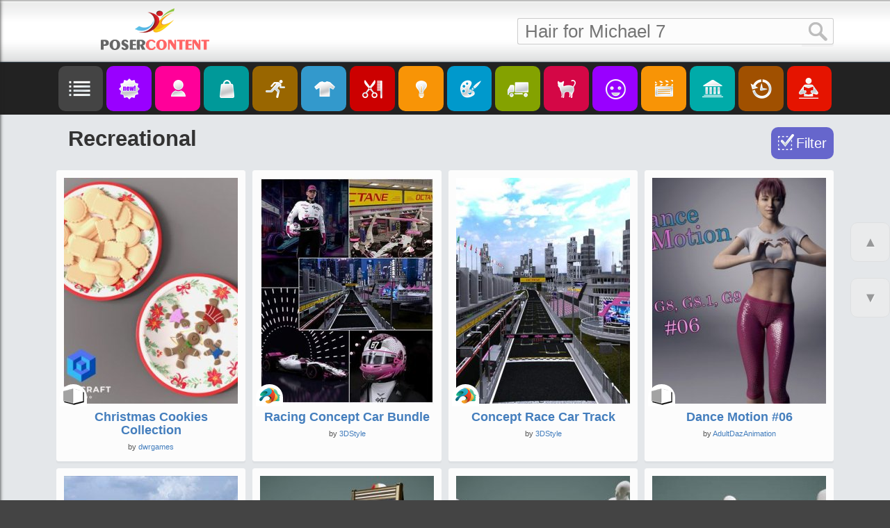

--- FILE ---
content_type: text/html; charset=utf-8
request_url: https://posercontent.com/tags/recreational
body_size: 12325
content:
<!DOCTYPE html>
<html lang="en" itemscope itemtype="http://schema.org/Article">
<head>
	<meta charset="utf-8" />
	<title>Recreational | 3d Models for Daz Studio and Poser</title>
	<meta name="description" content="Recreational | 3d Models for Daz Studio and Poser">
	<meta name="keywords" content="3d models, 3d characters, 3d hair, poses, 3d scenes, Daz Studio, 3d content, 3d vehicles, 3d transport, 3d buildings, Poser, 3D">
	<!-- Mobile viewport optimisation -->
	<meta name="viewport" content="width=device-width, initial-scale=1.0">
	<!-- to prevent script aggregation -->
	<script type="text/javascript" src="/sites/all/themes/pc/js/banners.js?tm=1769394568"></script>

	<meta http-equiv="Content-Type" content="text/html; charset=utf-8" />

<!-- Schema.org markup for Google+ -->
<meta itemprop="name" content="Recreational | 3d Models for Daz Studio and Poser" />
<meta itemprop="description" content="Recreational | 3d Models for Daz Studio and Poser" />
<meta itemprop="image" content="/sites/all/themes/pc/images/posercontent2.png" />

 <!-- Twitter Card data -->
<meta name="twitter:card" content="summary_large_image" />
<meta name="twitter:site" content="@PoserContent" />
<meta name="twitter:title" content="Recreational | 3d Models for Daz Studio and Poser" />
<meta name="twitter:description" content="" />
<meta name="twitter:image" content="/sites/all/themes/pc/images/posercontent2.png" />
<meta name="twitter:image:alt" content="Recreational | 3d Models for Daz Studio and Poser" />

<!-- Open Graph data -->
<meta property="og:title" content="Recreational | 3d Models for Daz Studio and Poser" />
<meta property="og:type" content="article" />
<meta property="og:url" content="https://posercontent.com/tags/recreational" />
<meta property="og:image" content="/sites/all/themes/pc/images/posercontent2.png" />
<meta property="og:description" content="Recreational | 3d Models for Daz Studio and Poser" />
<meta property="og:site_name" content="PoserContent" />
<meta property="fb:admins" content="100004635226460" /> 

	<link type="text/css" rel="stylesheet" href="https://posercontent.com/sites/default/files/css/css_xE-rWrJf-fncB6ztZfd2huxqgxu4WO-qwma6Xer30m4.css" media="all" />
<link type="text/css" rel="stylesheet" href="https://posercontent.com/sites/default/files/css/css_2LLUcqBQ3x02W4PYlUE2lSaitu7VlKtMBqQivenXvtk.css" media="all" />
<link type="text/css" rel="stylesheet" href="https://posercontent.com/sites/default/files/css/css_HGWGieadWctO7Ur8CAM1O33yuDd9iLqR5hqHrCt4euw.css" media="all" />
<link type="text/css" rel="stylesheet" href="https://posercontent.com/sites/default/files/css/css_SkF5Ap-oFVfWKNAare6Vio8PjFngQ7V7eLe05eLWO-o.css" media="all" />
	
	<!--[if lte IE 7]>
	<link href="/sites/all/themes/pc/css/iehacks.min.css" rel="stylesheet" type="text/css" />
	<![endif]-->

	<!--[if lt IE 9]>
	<script src="/sites/all/themes/pc/js/html5shiv.js"></script>
	<![endif]-->

	<script type="text/javascript" src="https://posercontent.com/sites/default/files/js/js_nGicsX3v1NxkC5C-0G-Ed60iOJTnCPYjX8j0Dh3oxAw.js"></script>
<script type="text/javascript" src="https://posercontent.com/sites/default/files/js/js_JlUFSFPulWBJiQt439p5joZciCku7wni--JSYf1eIbk.js"></script>
<script type="text/javascript" src="https://posercontent.com/sites/default/files/js/js_3_0pHoh7yKuc7-fqbtL97bPkoe7FOE9tglMp-SDvkrM.js"></script>
<script type="text/javascript">
<!--//--><![CDATA[//><!--
jQuery.extend(Drupal.settings, {"basePath":"\/","pathPrefix":"","ajaxPageState":{"theme":"pc","theme_token":"2oFlYellT4wKLyK4tKOIvQwXoV_3vnl6MMUklDTk3x0","js":{"misc\/jquery.js":1,"misc\/jquery.once.js":1,"misc\/drupal.js":1,"sites\/all\/modules\/custom\/slider\/owl.carousel.min.js":1,"sites\/all\/themes\/pc\/js\/gx.sidemenu.js":1,"sites\/all\/themes\/pc\/js\/scripts.js":1},"css":{"modules\/system\/system.base.css":1,"modules\/system\/system.menus.css":1,"modules\/system\/system.messages.css":1,"modules\/system\/system.theme.css":1,"sites\/all\/modules\/date\/date_api\/date.css":1,"sites\/all\/modules\/date\/date_popup\/themes\/datepicker.1.7.css":1,"modules\/field\/theme\/field.css":1,"modules\/node\/node.css":1,"modules\/search\/search.css":1,"modules\/user\/user.css":1,"sites\/all\/modules\/ctools\/css\/ctools.css":1,"sites\/all\/themes\/pc\/css\/gx-sidemenu.css":1,"sites\/all\/themes\/pc\/css\/yaml.css":1,"sites\/all\/themes\/pc\/css\/styles.css":1}},"pcScripts":{"productList":1,"googleAds":1,"googleAdsCode":"\u003Cbr\u003E\r\n\u003Cdiv class=\u0022my_banner\u0022\u003E\u003Ca href=\u0022https:\/\/www.renderosity.com\/mod\/bcs\/dforce-pleated-skirt-for-g8f\/135973\/?AID=4987\u0022 target=\u0022_blank\u0022\u003E\u003Cimg src=\u0022\/pleated-skirt.jpg\u0022 alt=\u0022Pleated Skirt\u0022\/\u003E\u003Cimg src=\u0022\/prime.png\u0022 class=\u0022prime\u0022\u003E\u003C\/a\u003E\u003C\/div\u003E\r\n\u003Cdiv class=\u0022my_banner\u0022\u003E\u003Ca href=\u0022https:\/\/www.renderosity.com\/mod\/bcs\/dforce-skater-skirt-with-top-for-genesis-8-female\/137147\/?AID=4987\u0022 target=\u0022_blank\u0022\u003E\u003Cimg src=\u0022\/skater-skirt.jpg\u0022 alt=\u0022Skater Skirt with Top\u0022\/\u003E\u003Cimg src=\u0022\/prime.png\u0022 class=\u0022prime\u0022\u003E\u003C\/a\u003E\u003C\/div\u003E","googleAdsCode2":"","bannerHeader":1,"bannerList":1,"bannerSidebar":0,"bannerBottom":1,"cjDomain":"https:\/\/www.tkqlhce.com\/click-s","cjAid":"12660462","cjPid":7651482,"cjFormId":"CJ12660462X259","cjPrefix":0,"bannerPrefix":"http:\/\/www.qksrv.net\/links\/7651482\/type\/am\/"},"urlIsAjaxTrusted":{"\/tags\/recreational":true}});
//--><!]]>
</script>
</head>

<body class="html not-front not-logged-in no-sidebars page-taxonomy page-taxonomy-term page-taxonomy-term- page-taxonomy-term-1637" >
    <script type="text/javascript" src="/sites/all/themes/pc/js/slides.js?tm=1769414461"></script>
<header id="header-1">
	<div class="ym-wrapper">
		<div class="logo-wrapper"><a id="logo-1" href="/" title="Home">&nbsp;</a></div>
		<div id="search-1">  <div class="region region-header">
    <div id="block-search-form" class="block block-search">

    
  <div class="content">
    <form action="/tags/recreational" method="post" id="search-block-form" accept-charset="UTF-8"><div><div class="container-inline">
      <h2 class="element-invisible">Search form</h2>
    <div class="form-item form-type-textfield form-item-search-block-form">
  <label class="element-invisible" for="edit-search-block-form--2">Search </label>
 <input title="Enter the terms you wish to search for." type="text" id="edit-search-block-form--2" name="search_block_form" value="" size="15" maxlength="128" class="form-text" />
</div>
<div class="form-actions form-wrapper" id="edit-actions"><input type="submit" id="edit-submit" name="op" value="Search" class="form-submit" /></div><input type="hidden" name="form_build_id" value="form-LKzKt0cXnKhKaS3Z_MwO4w4pThrEnZYTwCbjK5LX6h0" />
<input type="hidden" name="form_id" value="search_block_form" />
</div>
</div></form>  </div>
</div>
  </div>
</div>
	</div>
</header>
<header id="header-2">
	<div class="ym-wrapper">
		<div class="logo-wrapper"><a id="logo-2" href="/" title="Home">&nbsp;</a>	</div>
		<div id="search-2">  <div class="region region-header">
      <div class="region region-header">
    <div id="block-search-form" class="block block-search">

    
  <div class="content">
    <form action="/tags/recreational" method="post" id="search-block-form" accept-charset="UTF-8"><div><div class="container-inline">
      <h2 class="element-invisible">Search form</h2>
    <div class="form-item form-type-textfield form-item-search-block-form">
  <label class="element-invisible" for="edit-search-block-form--2">Search </label>
 <input title="Enter the terms you wish to search for." type="text" id="edit-search-block-form--2" name="search_block_form" value="" size="15" maxlength="128" class="form-text" />
</div>
<div class="form-actions form-wrapper" id="edit-actions"><input type="submit" id="edit-submit" name="op" value="Search" class="form-submit" /></div><input type="hidden" name="form_build_id" value="form-LKzKt0cXnKhKaS3Z_MwO4w4pThrEnZYTwCbjK5LX6h0" />
<input type="hidden" name="form_id" value="search_block_form" />
</div>
</div></form>  </div>
</div>
  </div>
  </div>
</div>
	</div>
</header>
<nav id="nav">
	<div class="ym-wrapper">
		<div class="ym-hlist">
<a href="javascript:"><img src="[data-uri]" title="Menu" alt="Menu" class="gx-menu-open"></a>
<a href="/"><img src="[data-uri]" title="New Content" alt="New Content" class="new_content"></a>
<a href="/characters"><img src="[data-uri]" title="Characters" alt="Characters" class="characters"></a>
<a href="/bundles"><img src="[data-uri]" title="Bundles" alt="Bundles" class="bundles"></a>
<a href="/poses-expressions-animations"><img src="[data-uri]" title="Poses / Expressions / Animations" alt="Poses / Expressions / Animations" class="poses"></a>
<a href="/clothing-and-accessories"><img src="[data-uri]" title="Clothing & Accessories" alt="Clothing & Accessories" class="clothes"></a>
<a href="/hair"><img src="[data-uri]" title="Hair" alt="Hair" class="hair"></a>
<a href="/lights"><img src="[data-uri]" title="Lights" alt="Lights" class="lights"></a>
<a href="/materials-and-shaders"><img src="[data-uri]" title="Materials/Shaders" alt="Materials/Shaders" class="textures"></a>
<a href="/transport"><img src="[data-uri]" title="Transport" alt="Transport" class="transport"></a>
<a href="/animals-and-creatures"><img src="[data-uri]" title="Birds, Animals & Creatures" alt="Birds, Animals & Creatures" class="animals"></a>
<a href="/toon-and-anime"><img src="[data-uri]" title="Toon and Anime" alt="Toon and Anime" class="toon"></a>
<a href="/scenes"><img src="[data-uri]" title="Scenes" alt="Scenes" class="scenes"></a>
<a href="/buildings"><img src="[data-uri]" title="Buildings" alt="Buildings" class="buildings"></a>
<a href="/merchant-resourses"><img src="[data-uri]" title="Merchant Resources " alt="Merchant Resources" class="merchant"></a>
<a href="/tutorials"><img src="[data-uri]" title="Tutorials" alt="Tutorials" class="tutorials"></a>
		</div>
	</div>
</nav>
<main id="main-product-list">
	<div class="ym-wrapper">
		<div class="wbox">
						<section class="ym-grid linearize-level-1">
				<article>
					<div class="ym-clearfix">
						<!-- google_ad_section_start -->
        <h1 class="title" id="page-title">Recreational</h1>
        <div class="content-wrapper ym-clearfix">
        <div id="btn-prices" title="Show/Hide Discounts (for Daz Store products only)"></div>
        <div id="filter-placeholder" title="Open Filter"></div>
        <div class="tabs"></div>                          <div class="region region-content">
    <div id="block-system-main" class="block block-system">

    
  <div class="content">
    <div id="product-list">
		<div class="plitem ym-gl list-item">
			<div class="list-thumb">
				<a href="/christmas-cookies-collection-0" target="_blank">
					<img alt="Christmas Cookies Collection" src="https://posercontent.com/sites/default/files/products/26/0120/1803/th-christmas-cookies-collection.jpg">
				</a>
				<div class="list-4">&nbsp;</div>
			</div>
			<div class="list-description">
				<h3 class="list-title">
					<a href="/christmas-cookies-collection-0" target="_blank">Christmas Cookies Collection</a>
				</h3>
				<small class="list-vendor">by <a href="/vendors/dwrgames/3305" target="_blank">dwrgames</a></small>
			</div>
		</div>
		<div class="plitem ym-gl list-item">
			<div class="list-thumb">
				<a href="/racing-concept-car-bundle" target="_blank">
					<img alt="Racing Concept Car Bundle" src="https://posercontent.com/sites/default/files/products/26/0117/1020/th-racing-concept-car-bundle.jpg">
				</a>
				<div class="list-7">&nbsp;</div>
			</div>
			<div class="list-description">
				<h3 class="list-title">
					<a href="/racing-concept-car-bundle" target="_blank">Racing Concept Car Bundle</a>
				</h3>
				<small class="list-vendor">by <a href="/vendors/3dstyle/2045" target="_blank">3DStyle</a></small>
			</div>
		</div>
		<div class="plitem ym-gl list-item">
			<div class="list-thumb">
				<a href="/concept-race-car-track" target="_blank">
					<img alt="Concept Race Car Track" src="https://posercontent.com/sites/default/files/products/26/0117/1020/th-concept-race-car-track.jpg">
				</a>
				<div class="list-7">&nbsp;</div>
			</div>
			<div class="list-description">
				<h3 class="list-title">
					<a href="/concept-race-car-track" target="_blank">Concept Race Car Track</a>
				</h3>
				<small class="list-vendor">by <a href="/vendors/3dstyle/2045" target="_blank">3DStyle</a></small>
			</div>
		</div>
		<div class="plitem ym-gl list-item">
			<div class="list-thumb">
				<a href="/dance-motion-06" target="_blank">
					<img alt="Dance Motion #06" src="https://posercontent.com/sites/default/files/products/26/0116/0827/th-dance-motion-06.jpg">
				</a>
				<div class="list-4">&nbsp;</div>
			</div>
			<div class="list-description">
				<h3 class="list-title">
					<a href="/dance-motion-06" target="_blank">Dance Motion #06</a>
				</h3>
				<small class="list-vendor">by <a href="/vendors/adultdazanimation/3750" target="_blank">AdultDazAnimation</a></small>
			</div>
		</div>
		<div class="plitem ym-gl list-item">
			<div class="list-thumb">
				<a href="/bathtub" target="_blank">
					<img alt="The Bathtub" src="https://posercontent.com/sites/default/files/products/26/0114/0138/th-the-bathtub.jpg">
				</a>
				<div class="list-5">&nbsp;</div>
			</div>
			<div class="list-description">
				<h3 class="list-title">
					<a href="/bathtub" target="_blank">The Bathtub</a>
				</h3>
				<small class="list-vendor">by <a href="/vendors/hww0/1766" target="_blank">HWW0</a></small>
			</div>
		</div>
		<div class="plitem ym-gl list-item">
			<div class="list-thumb">
				<a href="/casino-slot-machine-g8-male-female" target="_blank">
					<img alt="Casino Slot Machine G8 Male-Female" src="https://posercontent.com/sites/default/files/products/26/0111/1236/th-casino-slot-machine-g8-male-female.jpg">
				</a>
				<div class="list-4">&nbsp;</div>
			</div>
			<div class="list-description">
				<h3 class="list-title">
					<a href="/casino-slot-machine-g8-male-female" target="_blank">Casino Slot Machine G8 Male-Female</a>
				</h3>
				<small class="list-vendor">by <a href="/vendors/yuribarinov/3758" target="_blank">YuriBarinov</a></small>
			</div>
		</div>
		<div class="plitem ym-gl list-item">
			<div class="list-thumb">
				<a href="/craps-table-g8" target="_blank">
					<img alt="Craps Table G8" src="https://posercontent.com/sites/default/files/products/26/0111/0309/th-craps-table-g8.jpg">
				</a>
				<div class="list-4">&nbsp;</div>
			</div>
			<div class="list-description">
				<h3 class="list-title">
					<a href="/craps-table-g8" target="_blank">Craps Table G8</a>
				</h3>
				<small class="list-vendor">by <a href="/vendors/yuribarinov/3758" target="_blank">YuriBarinov</a></small>
			</div>
		</div>
		<div class="plitem ym-gl list-item">
			<div class="list-thumb">
				<a href="/poker-table-g8-male-female" target="_blank">
					<img alt="Poker Table G8 Male-Female" src="https://posercontent.com/sites/default/files/products/26/0111/0118/th-poker-table-g8-male-female.jpg">
				</a>
				<div class="list-4">&nbsp;</div>
			</div>
			<div class="list-description">
				<h3 class="list-title">
					<a href="/poker-table-g8-male-female" target="_blank">Poker Table G8 Male-Female</a>
				</h3>
				<small class="list-vendor">by <a href="/vendors/yuribarinov/3758" target="_blank">YuriBarinov</a></small>
			</div>
		</div>
		<div class="plitem ym-gl list-item">
			<div class="list-thumb">
				<a href="/blackjack-table-g8-male-female" target="_blank">
					<img alt="Blackjack Table G8 Male-Female" src="https://posercontent.com/sites/default/files/products/26/0110/1327/th-blackjack-table-g8-male-female.jpg">
				</a>
				<div class="list-4">&nbsp;</div>
			</div>
			<div class="list-description">
				<h3 class="list-title">
					<a href="/blackjack-table-g8-male-female" target="_blank">Blackjack Table G8 Male-Female</a>
				</h3>
				<small class="list-vendor">by <a href="/vendors/yuribarinov/3758" target="_blank">YuriBarinov</a></small>
			</div>
		</div>
		<div class="plitem ym-gl list-item">
			<div class="list-thumb">
				<a href="/hub-park-bundle" target="_blank">
					<img alt="Hub Park Bundle" src="https://posercontent.com/sites/default/files/products/26/0106/0953/th-hub-park-bundle.jpg">
				</a>
				<div class="list-7">&nbsp;</div>
			</div>
			<div class="list-description">
				<h3 class="list-title">
					<a href="/hub-park-bundle" target="_blank">Hub Park Bundle</a>
				</h3>
				<small class="list-vendor">by <a href="/vendors/silvaant3d/598" target="_blank">SilvaAnt3d</a></small>
			</div>
		</div>
		<div class="plitem ym-gl list-item">
			<div class="list-thumb">
				<a href="/hub-park-climb" target="_blank">
					<img alt="Hub Park Climb" src="https://posercontent.com/sites/default/files/products/26/0106/0953/th-hub-park-climb.jpg">
				</a>
				<div class="list-7">&nbsp;</div>
			</div>
			<div class="list-description">
				<h3 class="list-title">
					<a href="/hub-park-climb" target="_blank">Hub Park Climb</a>
				</h3>
				<small class="list-vendor">by <a href="/vendors/silvaant3d/598" target="_blank">SilvaAnt3d</a></small>
			</div>
		</div>
		<div class="plitem ym-gl list-item">
			<div class="list-thumb">
				<a href="/hub-park-skate" target="_blank">
					<img alt="Hub Park Skate" src="https://posercontent.com/sites/default/files/products/26/0106/0953/th-hub-park-skate.jpg">
				</a>
				<div class="list-7">&nbsp;</div>
			</div>
			<div class="list-description">
				<h3 class="list-title">
					<a href="/hub-park-skate" target="_blank">Hub Park Skate</a>
				</h3>
				<small class="list-vendor">by <a href="/vendors/silvaant3d/598" target="_blank">SilvaAnt3d</a></small>
			</div>
		</div>
		<div class="plitem ym-gl list-item">
			<div class="list-thumb">
				<a href="/fg-cheer-me-on" target="_blank">
					<img alt="FG Cheer Me On" src="https://posercontent.com/sites/default/files/products/26/0106/0953/th-fg-cheer-me-on.jpg">
				</a>
				<div class="list-7">&nbsp;</div>
			</div>
			<div class="list-description">
				<h3 class="list-title">
					<a href="/fg-cheer-me-on" target="_blank">FG Cheer Me On</a>
				</h3>
				<small class="list-vendor">by <a href="/vendors/fugazi1968/399" target="_blank">Fugazi1968</a>, <a href="/vendors/ironman/2324" target="_blank">Ironman</a></small>
			</div>
		</div>
		<div class="plitem ym-gl list-item">
			<div class="list-thumb">
				<a href="/fpe-artisan-mask-tengu-for-genesis-8-and-9" target="_blank">
					<img alt="FPE Artisan Mask Tengu for Genesis 8 and 9" src="https://posercontent.com/sites/default/files/products/26/0104/0551/th-fpe-artisan-mask-tengu-for-genesis-8-and.jpg">
				</a>
				<div class="list-7">&nbsp;</div>
			</div>
			<div class="list-description">
				<h3 class="list-title">
					<a href="/fpe-artisan-mask-tengu-for-genesis-8-and-9" target="_blank">FPE Artisan Mask Tengu for Genesis 8 and 9</a>
				</h3>
				<small class="list-vendor">by <a href="/vendors/esid/2363" target="_blank">Esid</a>, <a href="/vendors/fenixphoenix/2279" target="_blank">FenixPhoenix</a></small>
			</div>
		</div>
		<div class="plitem ym-gl list-item">
			<div class="list-thumb">
				<a href="/dforce-rql-classic-cheer-outfit-g8f-g81f-0" target="_blank">
					<img alt="dForce RQL Classic Cheer Outfit G8F & G8.1F" src="https://posercontent.com/sites/default/files/products/26/0101/0138/th-dforce-rql-classic-cheer-outfit-g8f--g81.jpg">
				</a>
				<div class="list-5">&nbsp;</div>
			</div>
			<div class="list-description">
				<h3 class="list-title">
					<a href="/dforce-rql-classic-cheer-outfit-g8f-g81f-0" target="_blank">dForce RQL Classic Cheer Outfit G8F & G8.1F</a>
				</h3>
				<small class="list-vendor">by <a href="/vendors/redqlips/3403" target="_blank">RedQLips</a></small>
			</div>
		</div>
		<div class="plitem ym-gl list-item">
			<div class="list-thumb">
				<a href="/fg-dforce-cheer-girl-outfit" target="_blank">
					<img alt="FG dForce Cheer Girl Outfit" src="https://posercontent.com/sites/default/files/products/25/1231/0436/th-fg-dforce-cheer-girl-outfit.jpg">
				</a>
				<div class="list-7">&nbsp;</div>
			</div>
			<div class="list-description">
				<h3 class="list-title">
					<a href="/fg-dforce-cheer-girl-outfit" target="_blank">FG dForce Cheer Girl Outfit</a>
				</h3>
				<small class="list-vendor">by <a href="/vendors/fugazi1968/399" target="_blank">Fugazi1968</a>, <a href="/vendors/ironman/2324" target="_blank">Ironman</a></small>
			</div>
		</div>
		<div class="plitem ym-gl list-item">
			<div class="list-thumb">
				<a href="/cozy-pool-interior" target="_blank">
					<img alt="Cozy Pool Interior" src="https://posercontent.com/sites/default/files/products/25/1230/0900/th-cozy-pool-interior.jpg">
				</a>
				<div class="list-7">&nbsp;</div>
			</div>
			<div class="list-description">
				<h3 class="list-title">
					<a href="/cozy-pool-interior" target="_blank">Cozy Pool Interior</a>
				</h3>
				<small class="list-vendor">by <a href="/vendors/daz-originals/273" target="_blank">DAZ Originals</a></small>
			</div>
		</div>
		<div class="plitem ym-gl list-item">
			<div class="list-thumb">
				<a href="/dforce-rql-classic-cheer-outfit-g8f-g81f" target="_blank">
					<img alt="dForce RQL Classic Cheer Outfit G8F & G8.1F" src="https://posercontent.com/sites/default/files/products/25/1229/1045/th-dforce-rql-classic-cheer-outfit-g8f--g81.jpg">
				</a>
				<div class="list-4">&nbsp;</div>
			</div>
			<div class="list-description">
				<h3 class="list-title">
					<a href="/dforce-rql-classic-cheer-outfit-g8f-g81f" target="_blank">dForce RQL Classic Cheer Outfit G8F & G8.1F</a>
				</h3>
				<small class="list-vendor">by <a href="/vendors/redqlips/3403" target="_blank">RedQLips</a></small>
			</div>
		</div>
		<div class="plitem ym-gl list-item">
			<div class="list-thumb">
				<a href="/fg-basement-game-room-and-bar" target="_blank">
					<img alt="FG Basement Game Room and Bar" src="https://posercontent.com/sites/default/files/products/25/1228/1616/th-fg-basement-game-room-and-bar.jpg">
				</a>
				<div class="list-7">&nbsp;</div>
			</div>
			<div class="list-description">
				<h3 class="list-title">
					<a href="/fg-basement-game-room-and-bar" target="_blank">FG Basement Game Room and Bar</a>
				</h3>
				<small class="list-vendor">by <a href="/vendors/fugazi1968/399" target="_blank">Fugazi1968</a>, <a href="/vendors/ironman/2324" target="_blank">Ironman</a></small>
			</div>
		</div>
		<div class="plitem ym-gl list-item">
			<div class="list-thumb">
				<a href="/chaosqueens-bell" target="_blank">
					<img alt="Chaosqueens Bell" src="https://posercontent.com/sites/default/files/products/25/1226/0845/th-chaosqueens-bell.jpg">
				</a>
				<div class="list-4">&nbsp;</div>
			</div>
			<div class="list-description">
				<h3 class="list-title">
					<a href="/chaosqueens-bell" target="_blank">Chaosqueens Bell</a>
				</h3>
				<small class="list-vendor">by <a href="/vendors/chaosqueens-world/2373" target="_blank">Chaosqueens-World</a></small>
			</div>
		</div>
		<div class="plitem ym-gl list-item">
			<div class="list-thumb">
				<a href="/women-wrestlers-poses-for-genesis-9-feminine" target="_blank">
					<img alt="Women Wrestlers Poses for Genesis 9 Feminine" src="https://posercontent.com/sites/default/files/products/25/1226/0556/th-women-wrestlers-poses-for-genesis-9-femi.jpg">
				</a>
				<div class="list-7">&nbsp;</div>
			</div>
			<div class="list-description">
				<h3 class="list-title">
					<a href="/women-wrestlers-poses-for-genesis-9-feminine" target="_blank">Women Wrestlers Poses for Genesis 9 Feminine</a>
				</h3>
				<small class="list-vendor">by <a href="/vendors/leo-lee/1784" target="_blank">Leo Lee</a></small>
			</div>
		</div>
		<div class="plitem ym-gl list-item">
			<div class="list-thumb">
				<a href="/chasoqueen-christmas-vase" target="_blank">
					<img alt="Chasoqueen Christmas Vase" src="https://posercontent.com/sites/default/files/products/25/1225/1154/th-chasoqueen-christmas-vase.jpg">
				</a>
				<div class="list-4">&nbsp;</div>
			</div>
			<div class="list-description">
				<h3 class="list-title">
					<a href="/chasoqueen-christmas-vase" target="_blank">Chasoqueen Christmas Vase</a>
				</h3>
				<small class="list-vendor">by <a href="/vendors/chaosqueens-world/2373" target="_blank">Chaosqueens-World</a></small>
			</div>
		</div>
		<div class="plitem ym-gl list-item">
			<div class="list-thumb">
				<a href="/ice-skating-rink" target="_blank">
					<img alt="Ice Skating Rink" src="https://posercontent.com/sites/default/files/products/25/1225/0138/th-ice-skating-rink.jpg">
				</a>
				<div class="list-5">&nbsp;</div>
			</div>
			<div class="list-description">
				<h3 class="list-title">
					<a href="/ice-skating-rink" target="_blank">Ice Skating Rink</a>
				</h3>
				<small class="list-vendor">by <a href="/vendors/3dexgraphics/2822" target="_blank">3dexgraphics</a></small>
			</div>
		</div>
		<div class="plitem ym-gl list-item">
			<div class="list-thumb">
				<a href="/my-christman-carilon" target="_blank">
					<img alt="My Christman Carilon" src="https://posercontent.com/sites/default/files/products/25/1224/1626/th-my-christman-carilon.jpg">
				</a>
				<div class="list-7">&nbsp;</div>
			</div>
			<div class="list-description">
				<h3 class="list-title">
					<a href="/my-christman-carilon" target="_blank">My Christman Carilon</a>
				</h3>
				<small class="list-vendor">by <a href="/vendors/muscleman/519" target="_blank">Muscleman</a></small>
			</div>
		</div>
		<div class="plitem ym-gl list-item">
			<div class="list-thumb">
				<a href="/chaosqueens-christmas-star" target="_blank">
					<img alt="Chaosqueens Christmas Star" src="https://posercontent.com/sites/default/files/products/25/1224/0718/th-chaosqueens-christmas-star.jpg">
				</a>
				<div class="list-4">&nbsp;</div>
			</div>
			<div class="list-description">
				<h3 class="list-title">
					<a href="/chaosqueens-christmas-star" target="_blank">Chaosqueens Christmas Star</a>
				</h3>
				<small class="list-vendor">by <a href="/vendors/chaosqueens-world/2373" target="_blank">Chaosqueens-World</a></small>
			</div>
		</div>
		<div class="plitem ym-gl list-item">
			<div class="list-thumb">
				<a href="/christmas-condo-for-daz" target="_blank">
					<img alt="Christmas Condo for DAZ" src="https://posercontent.com/sites/default/files/products/25/1224/0445/th-christmas-condo-for-daz.jpg">
				</a>
				<div class="list-4">&nbsp;</div>
			</div>
			<div class="list-description">
				<h3 class="list-title">
					<a href="/christmas-condo-for-daz" target="_blank">Christmas Condo for DAZ</a>
				</h3>
				<small class="list-vendor">by <a href="/vendors/shredder/2900" target="_blank">Shredder</a></small>
			</div>
		</div>
		<div class="plitem ym-gl list-item">
			<div class="list-thumb">
				<a href="/chaosqueens-crazy-spiral-tree" target="_blank">
					<img alt="Chaosqueens Crazy Spiral Tree" src="https://posercontent.com/sites/default/files/products/25/1223/1603/th-chaosqueens-crazy-spiral-tree.jpg">
				</a>
				<div class="list-4">&nbsp;</div>
			</div>
			<div class="list-description">
				<h3 class="list-title">
					<a href="/chaosqueens-crazy-spiral-tree" target="_blank">Chaosqueens Crazy Spiral Tree</a>
				</h3>
				<small class="list-vendor">by <a href="/vendors/chaosqueens-world/2373" target="_blank">Chaosqueens-World</a></small>
			</div>
		</div>
		<div class="plitem ym-gl list-item">
			<div class="list-thumb">
				<a href="/xi-cyberpunk-hotel-lobby" target="_blank">
					<img alt="XI Cyberpunk Hotel Lobby" src="https://posercontent.com/sites/default/files/products/25/1222/0910/th-xi-cyberpunk-hotel-lobby.jpg">
				</a>
				<div class="list-7">&nbsp;</div>
			</div>
			<div class="list-description">
				<h3 class="list-title">
					<a href="/xi-cyberpunk-hotel-lobby" target="_blank">XI Cyberpunk Hotel Lobby</a>
				</h3>
				<small class="list-vendor">by <a href="/vendors/daz-originals/273" target="_blank">DAZ Originals</a>, <a href="/vendors/xivon/2718" target="_blank">Xivon</a></small>
			</div>
		</div>
		<div class="plitem ym-gl list-item">
			<div class="list-thumb">
				<a href="/wading-hd" target="_blank">
					<img alt="Wading HD" src="https://posercontent.com/sites/default/files/products/25/1222/0116/th-wading-hd.jpg">
				</a>
				<div class="list-5">&nbsp;</div>
			</div>
			<div class="list-description">
				<h3 class="list-title">
					<a href="/wading-hd" target="_blank">Wading HD</a>
				</h3>
				<small class="list-vendor">by <a href="/vendors/pixeldust1/1835" target="_blank">PixelDust1</a></small>
			</div>
		</div>
		<div class="plitem ym-gl list-item">
			<div class="list-thumb">
				<a href="/holiday-and-fairytale-style-addon-for-festive-style-lingerie" target="_blank">
					<img alt="Holiday and Fairytale Style Addon for Festive Style Lingerie" src="https://posercontent.com/sites/default/files/products/25/1221/0810/th-holiday-and-fairytale-style-addon-for-fe.jpg">
				</a>
				<div class="list-7">&nbsp;</div>
			</div>
			<div class="list-description">
				<h3 class="list-title">
					<a href="/holiday-and-fairytale-style-addon-for-festive-style-lingerie" target="_blank">Holiday and Fairytale Style Addon for Festive Style Lingerie</a>
				</h3>
				<small class="list-vendor">by <a href="/vendors/outoftouch/268" target="_blank">outoftouch</a></small>
			</div>
		</div>
		<div class="plitem ym-gl list-item">
			<div class="list-thumb">
				<a href="/dforce-gn-christmas-dress​-for-genesis-9-81-and-8-female" target="_blank">
					<img alt="dForce GN Christmas Dress​ for Genesis 9, 8.1, and 8 Female" src="https://posercontent.com/sites/default/files/products/25/1221/0810/th-dforce-gn-christmas-dress-for-genesis-9.jpg">
				</a>
				<div class="list-7">&nbsp;</div>
			</div>
			<div class="list-description">
				<h3 class="list-title">
					<a href="/dforce-gn-christmas-dress​-for-genesis-9-81-and-8-female" target="_blank">dForce GN Christmas Dress​ for Genesis 9, 8.1, and 8 Female</a>
				</h3>
				<small class="list-vendor">by <a href="/vendors/goanna/2196" target="_blank">Goanna</a></small>
			</div>
		</div>
		<div class="plitem ym-gl list-item">
			<div class="list-thumb">
				<a href="/fpe-artisan-mask-tanuki-for-genesis-8-and-9" target="_blank">
					<img alt="FPE Artisan Mask Tanuki for Genesis 8 and 9" src="https://posercontent.com/sites/default/files/products/25/1220/0314/th-fpe-artisan-mask-tanuki-for-genesis-8-an.jpg">
				</a>
				<div class="list-7">&nbsp;</div>
			</div>
			<div class="list-description">
				<h3 class="list-title">
					<a href="/fpe-artisan-mask-tanuki-for-genesis-8-and-9" target="_blank">FPE Artisan Mask Tanuki for Genesis 8 and 9</a>
				</h3>
				<small class="list-vendor">by <a href="/vendors/esid/2363" target="_blank">Esid</a>, <a href="/vendors/fenixphoenix/2279" target="_blank">FenixPhoenix</a></small>
			</div>
		</div>
		<div class="plitem ym-gl list-item">
			<div class="list-thumb">
				<a href="/snow-globes-2025" target="_blank">
					<img alt="Snow Globes 2025" src="https://posercontent.com/sites/default/files/products/25/1220/0314/th-snow-globes-2025.jpg">
				</a>
				<div class="list-7">&nbsp;</div>
			</div>
			<div class="list-description">
				<h3 class="list-title">
					<a href="/snow-globes-2025" target="_blank">Snow Globes 2025</a>
				</h3>
				<small class="list-vendor">by <a href="/vendors/digitallab3d/1737" target="_blank">Digitallab3D</a></small>
			</div>
		</div>
		<div class="plitem ym-gl list-item">
			<div class="list-thumb">
				<a href="/fg-merry-christmas-decor" target="_blank">
					<img alt="FG Merry Christmas Decor" src="https://posercontent.com/sites/default/files/products/25/1220/0314/th-fg-merry-christmas-decor.jpg">
				</a>
				<div class="list-7">&nbsp;</div>
			</div>
			<div class="list-description">
				<h3 class="list-title">
					<a href="/fg-merry-christmas-decor" target="_blank">FG Merry Christmas Decor</a>
				</h3>
				<small class="list-vendor">by <a href="/vendors/fugazi1968/399" target="_blank">Fugazi1968</a>, <a href="/vendors/ironman/2324" target="_blank">Ironman</a></small>
			</div>
		</div>
		<div class="plitem ym-gl list-item">
			<div class="list-thumb">
				<a href="/dforce-la-carol-dress-for-genesis-9-female" target="_blank">
					<img alt="dForce LA Carol Dress for Genesis 9 Female" src="https://posercontent.com/sites/default/files/products/25/1220/0314/th-dforce-la-carol-dress-for-genesis-9-fema.jpg">
				</a>
				<div class="list-7">&nbsp;</div>
			</div>
			<div class="list-description">
				<h3 class="list-title">
					<a href="/dforce-la-carol-dress-for-genesis-9-female" target="_blank">dForce LA Carol Dress for Genesis 9 Female</a>
				</h3>
				<small class="list-vendor">by <a href="/vendors/laia/3158" target="_blank">Laia</a></small>
			</div>
		</div>
		<div class="plitem ym-gl list-item">
			<div class="list-thumb">
				<a href="/chasoqueen-christmas-cookies" target="_blank">
					<img alt="Chasoqueen Christmas Cookies" src="https://posercontent.com/sites/default/files/products/25/1219/0727/th-chasoqueen-christmas-cookies.jpg">
				</a>
				<div class="list-4">&nbsp;</div>
			</div>
			<div class="list-description">
				<h3 class="list-title">
					<a href="/chasoqueen-christmas-cookies" target="_blank">Chasoqueen Christmas Cookies</a>
				</h3>
				<small class="list-vendor">by <a href="/vendors/chaosqueens-world/2373" target="_blank">Chaosqueens-World</a></small>
			</div>
		</div>
	
</div>
<div id="product-list-pager"><h2 class="element-invisible">Pages</h2><div class="item-list"><ul class="pager"><li class="pager-current first">1</li>
<li class="pager-item"><a title="Go to page 2" href="/tags/recreational?page=1">2</a></li>
<li class="pager-item"><a title="Go to page 3" href="/tags/recreational?page=2">3</a></li>
<li class="pager-item"><a title="Go to page 4" href="/tags/recreational?page=3">4</a></li>
<li class="pager-item"><a title="Go to page 5" href="/tags/recreational?page=4">5</a></li>
<li class="pager-item"><a title="Go to page 6" href="/tags/recreational?page=5">6</a></li>
<li class="pager-item"><a title="Go to page 7" href="/tags/recreational?page=6">7</a></li>
<li class="pager-ellipsis">…</li>
<li class="pager-next"><a title="Go to next page" href="/tags/recreational?page=1">next ›</a></li>
<li class="pager-last last"><a title="Go to last page" href="/tags/recreational?page=49">last »</a></li>
</ul></div></div>  </div>
</div>
  </div>
        		</div>
<!-- google_ad_section_end -->
        							<div id="google_ads"></div>
					</div>
				</article>
			</section>
		</div>
	</div>
</main>
<nav id="nav2">
	<div class="ym-wrapper">
		<div class="ym-hlist">
<a href="javascript:"><img src="[data-uri]" title="Menu" alt="Menu" class="gx-menu-open"></a>
<a href="/"><img src="[data-uri]" title="New Content" alt="New Content" class="new_content"></a>
<a href="/characters"><img src="[data-uri]" title="Characters" alt="Characters" class="characters"></a>
<a href="/bundles"><img src="[data-uri]" title="Bundles" alt="Bundles" class="bundles"></a>
<a href="/poses-expressions-animations"><img src="[data-uri]" title="Poses / Expressions / Animations" alt="Poses / Expressions / Animations" class="poses"></a>
<a href="/clothing-and-accessories"><img src="[data-uri]" title="Clothing & Accessories" alt="Clothing & Accessories" class="clothes"></a>
<a href="/hair"><img src="[data-uri]" title="Hair" alt="Hair" class="hair"></a>
<a href="/lights"><img src="[data-uri]" title="Lights" alt="Lights" class="lights"></a>
<a href="/materials-and-shaders"><img src="[data-uri]" title="Materials/Shaders" alt="Materials/Shaders" class="textures"></a>
<a href="/transport"><img src="[data-uri]" title="Transport" alt="Transport" class="transport"></a>
<a href="/animals-and-creatures"><img src="[data-uri]" title="Birds, Animals & Creatures" alt="Birds, Animals & Creatures" class="animals"></a>
<a href="/toon-and-anime"><img src="[data-uri]" title="Toon and Anime" alt="Toon and Anime" class="toon"></a>
<a href="/scenes"><img src="[data-uri]" title="Scenes" alt="Scenes" class="scenes"></a>
<a href="/buildings"><img src="[data-uri]" title="Buildings" alt="Buildings" class="buildings"></a>
<a href="/merchant-resourses"><img src="[data-uri]" title="Merchant Resources " alt="Merchant Resources" class="merchant"></a>
<a href="/tutorials"><img src="[data-uri]" title="Tutorials" alt="Tutorials" class="tutorials"></a>
		</div>
	</div>
</nav>
  
<footer>
	<div class="ym-wrapper">
		<div class="ym-wbox">
<div class="f_tbl">
<div class="f_cell1">
	<div id="footer-left">
		<div id="contact-us-wrapper">
			<a id="contact-us" href="" class="i-email" title="Contact Us"></a>
			<a href="https://twitter.com/PoserContent" class="i-twitter" target="_blank" title="Follow Us onTwitter"></a>
			<a href="/rss.xml" class="i-rss" target="_blank" title="RSS feed"></a>
			<div class="i-follow" >
				<a href="https://www.pinterest.com/littlefox3889/" target="_blank" title="Follow LittleFox on Pinterest">
					<span class="pin-follow">LittleFox</span>
				</a>
			</div>
		</div>
		<div id="contact-us-content"></div>
	</div>
	<div id="footer-right">
<a href="/search-script-for-daz-studio-update" class="ym-button ym-primary" title="Search Script for Daz Studio" target="_blank">Search Script for D|S (v1.06)</a>
			</div>
			<div id="copyright"><p><a href="/privacy-policy">Privacy Policy</a> | <a href="/about-posercontentcom">About PoserContent.com</a><br>PoserContent.com, 2026</p></div>
</div>
<div class="f_cell2"><img id="on_top" src="[data-uri]" title="Up" alt="Up"></div>
</div>
		</div>
	</div>
</footer>

  <!-- Filter to pop up -->
	<div id="flt-popup">
    <div class="flt-popup-content"></div>
    <button id="flt-close-btn">Close</button>
    <button id="flt-apply-btn">Apply</button>
	</div>
  <a id="scrollup" class="up-btn">&#x25B2;</a>
  <a id="scrolldown" class="up-btn">&#x25BC;</a>

<div id="sidemenu-shade"></div>
<div id="sidemenu-hover"></div>
<nav class="sidebars">
	<div id="gx-sidemenu">
		<div class="gx-sidemenu-inner" id="gx-sidemenu-inner-1">
			<div class="scroll">
				<!-- <div class="logo"></div> //-->
				<ul class="gx-menu">
				<li style="height:20px"></li>
					<li><a href="/new-content" class="new" title="New Content">New Content</a>	</li>
					<li><a href="javascript:" class="characters" title="Characters">Characters</a>
<ul class="characters">
<li><a href="/characters">All</a></li>
<li class="delimiter"></li>
<li><a href="/filter?f[]=2949&t[]=21">Genesis 9</a></li>
<li><a href="/filter?f[]=2953&t[]=21">Genesis 9 Female</a></li>
<li><a href="/filter?f[]=2954&t[]=21">Genesis 9 Male</a></li>
<li class="delimiter"></li>
<li><a href="/filter?f[]=2776&t[]=21">Genesis 8.1 Female</a></li>
<li><a href="/filter?f[]=2379&t[]=21">Genesis 8 Female</a></li>
<li><a href="/filter?f[]=2777&t[]=21">Genesis 8.1 Male</a></li>
<li><a href="/filter?f[]=2393&t[]=21">Genesis 8 Male</a></li>
<li class="delimiter"></li>
<li><a href="/filter?f[]=2017&t[]=21">Genesis 3 Female</a></li>
<li><a href="/filter?f[]=2117&t[]=21">Genesis 3 Male</a></li>
<li><a href="/filter?f[]=178&t[]=21">Genesis 2 Female</a></li>
<li><a href="/filter?f[]=244&t[]=21">Genesis 2 Male</a></li>
<li class="delimiter"></li>
<li><a href="/filter?f[]=183&t[]=21">Genesis</a></li>
<li><a href="/filter?f[]=307&t[]=21">Victoria 4</a></li>
<li><a href="/filter?f[]=516&t[]=21">Michael 4</a></li>
<li><a href="/filter?f[]=696&t[]=21">The Girl 4</a></li>
<li><a href="/filter?f[]=492&t[]=21">Aiko 4</a></li>
<li><a href="/filter?f[]=1594&t[]=21">Dawn</a></li>
<li class="delimiter"></li>
<li><a href="/filter?t[]=21&t[]=576">Aliens</a></li>
<li><a href="/filter?t[]=21&t[]=508">Anime Characters</a></li>
<li><a href="/filter?t[]=267&t[]=21">Asian / Oriental</a></li>
<li><a href="/filter?t[]=392&t[]=21">Fairies / Elves</a></li>
<li><a href="/filter?t[]=366">Humanoid Monsters</a></li>
<li><a href="/filter?t[]=497">Robots / Cyborgs</a></li>
<li><a href="/filter?t[]=538">Undead / Vampires</a></li>
<li><a href="/filter?t[]=21&t[]=260">Toon Characters</a></li>
<li class="delimiter"></li>
<li><a href="/filter?t[]=189">Morphs (all)</a></li>
<li><a href="/filter?t[]=3018">Body Morphs</a></li>
<li><a href="/filter?t[]=2795">Head/Face Morphs</a></li>
<li><a href="/filter?t[]=3025">Character Morphs</a></li>
<li class="delimiter"></li>
<li><a href="/filter?t[]=2982">Character Converters</a></li>
</ul>
					</li>
					<li><a href="javascript:" class="bundles" title="Bundles">Bundles</a>
<ul class="bundles">
<li><a href="/bundles">All</a></li>
<li><a href="javascript:" class="bundles" title="bundles">Characters</a>
<ul class="bundles">
<li><a href="/filter?t[]=21&t[]=1691">All</a></li>
<li class="delimiter"></li>
<li><a href="/filter?f[]=2949&t[]=21&t[]=1691">Genesis 9</a></li>
<li><a href="/filter?f[]=2953&t[]=21&t[]=1691">Genesis 9 Female</a></li>
<li><a href="/filter?f[]=2954&t[]=21&t[]=1691">Genesis 9 Male</a></li>
<li class="delimiter"></li>
<li><a href="/filter?f[]=2776&t[]=21&t[]=1691">Genesis 8.1 Female</a></li>
<li><a href="/filter?f[]=2379&t[]=21&t[]=1691">Genesis 8 Female</a></li>
<li><a href="/filter?f[]=2777&t[]=21&t[]=1691">Genesis 8.1 Male</a></li>
<li><a href="/filter?f[]=2393&t[]=21&t[]=1691">Genesis 8 Male</a></li>
<li class="delimiter"></li>
<li><a href="/filter?f[]=2017&t[]=21&t[]=1691">Genesis 3 Female</a></li>
<li><a href="/filter?f[]=2117&t[]=21&t[]=1691">Genesis 3 Male</a></li>
<li><a href="/filter?f[]=178&t[]=21&t[]=1691">Genesis 2 Female</a></li>
<li><a href="/filter?f[]=244&t[]=21&t[]=1691">Genesis 2 Male</a></li>
<li class="delimiter"></li>
<li><a href="/filter?f[]=183&t[]=21&t[]=1691">Genesis</a></li>
</ul>
</li>
<li><a href="/filter?t[]=267&t[]=1691">Asian/Oriental</a></li>
<li><a href="/filter?t[]=568&t[]=1691">Children</a></li>
<li><a href="/filter?t[]=2759&t[]=1691">Cyberpunk</a></li>
<li><a href="/filter?t[]=1879&t[]=1691">Egyptian</a></li>
<li><a href="/filter?t[]=10&t[]=1691">Fantasy</a></li>
<li><a href="/filter?t[]=20&t[]=1691">Historical</a></li>
<li><a href="/filter?t[]=46&t[]=1691">Military</a></li>
<li><a href="/filter?t[]=197&t[]=1691">Sci-Fi/Futuristic</a></li>
<li><a href="/filter?t[]=209&t[]=1691">Steampunk</a></li>
<li><a href="/filter?t[]=2157&t[]=1691">Space & Sci-Fi</a></li>
<li><a href="/filter?t[]=230&t[]=1691">Sports</a></li>
<li><a href="/filter?t[]=16&t[]=1691">Scenes</a></li>
<li><a href="/filter?t[]=260&t[]=1691">Toon</a></li>
</ul>
					</li>
					<li><a href="javascript:" class="poses" title="Poses">Poses</a>
<ul class="poses">
<li><a href="/filter?t[]=387">All</a></li>
<li class="delimiter"></li>
<li><a href="/filter?f[]=2949&t[]=387">Genesis 9</a></li>
<li><a href="/filter?f[]=2953&t[]=387">Genesis 9 Female</a></li>
<li><a href="/filter?f[]=2954&t[]=387">Genesis 9 Male</a></li>
<li class="delimiter"></li>
<li><a href="/filter?f[]=2776&t[]=387">Genesis 8.1 Female</a></li>
<li><a href="/filter?f[]=2379&t[]=387">Genesis 8 Female</a></li>
<li><a href="/filter?f[]=2777&t[]=387">Genesis 8.1 Male</a></li>
<li><a href="/filter?f[]=2393&t[]=387">Genesis 8 Male</a></li>
<li class="delimiter"></li>
<li><a href="/filter?f[]=2017&t[]=387">Genesis 3 Female</a></li>
<li><a href="/filter?f[]=2117&t[]=387">Genesis 3 Male</a></li>
<li><a href="/filter?f[]=178&t[]=387">Genesis 2 Female</a></li>
<li><a href="/filter?f[]=244&t[]=387">Genesis 2 Male</a></li>
<li class="delimiter"></li>
<li><a href="/filter?f[]=183&t[]=387">Genesis</a></li>
<li><a href="/filter?f[]=307&t[]=387">Victoria 4</a></li>
<li><a href="/filter?f[]=516&t[]=387">Michael 4</a></li>
<li><a href="/filter?f[]=1594&t[]=387">Dawn</a></li>
<li><a href="/filter?f[]=696&t[]=387">The Girl 4</a></li>
<li><a href="/filter?f[]=492&t[]=387">Aiko 4</a></li>
<li><a href="/filter?f[]=1594&t[]=387">Dawn</a></li>
<li class="delimiter"></li>
<li><a href="/filter?t[]=2983">Pose Converters</a></li>
</ul>
					</li>
					<li><a href="javascript:" class="expr" title="Expressions">Expressions</a>
<ul class="expr">
<li><a href="/filter?t[]=541">All</a></li>
<li class="delimiter"></li>
<li><a href="/filter?f[]=2949&t[]=541">Genesis 9</a></li>
<li class="delimiter"></li>
<li><a href="/filter?f[]=2776&t[]=541">Genesis 8.1 Female</a></li>
<li><a href="/filter?f[]=2379&t[]=541">Genesis 8 Female</a></li>
<li><a href="/filter?f[]=2777&t[]=541">Genesis 8.1 Male</a></li>
<li><a href="/filter?f[]=2393&t[]=541">Genesis 8 Male</a></li>
<li class="delimiter"></li>
<li><a href="/filter?f[]=2017&t[]=541">Genesis 3 Female</a></li>
<li><a href="/filter?f[]=2117&t[]=541">Genesis 3 Male</a></li>
<li><a href="/filter?f[]=178&t[]=541">Genesis 2 Female</a></li>
<li><a href="/filter?f[]=244&t[]=541">Genesis 2 Male</a></li>
<li class="delimiter"></li>
<li><a href="/filter?f[]=183&t[]=541">Genesis</a></li>
<li><a href="/filter?f[]=307&t[]=541">Victoria 4</a></li>
<li><a href="/filter?f[]=516&t[]=541">Michael 4</a></li>
<li><a href="/filter?f[]=1594&t[]=541">Dawn</a></li>
<li><a href="/filter?f[]=696&t[]=541">The Girl 4</a></li>
<li><a href="/filter?f[]=492&t[]=541">Aiko 4</a></li>
<li><a href="/filter?f[]=1594&t[]=541">Dawn</a></li>
<li class="delimiter"></li>
<li><a href="/filter?t[]=541&t[]=2412">Animations</a></li>
</ul>
					</li>
					<li><a href="javascript:" class="ani" title="Animations">Animations, aniBlocks</a>
<ul class="ani">
<li><a href="/filter?t[]=2412">All</a></li>
<li class="delimiter"></li>
<li><a href="/filter?f[]=2949&t[]=2412">Genesis 9</a></li>
<li class="delimiter"></li>
<li><a href="/filter?f[]=2776&t[]=2412">Genesis 8.1 Female</a></li>
<li><a href="/filter?f[]=2379&t[]=2412">Genesis 8 Female</a></li>
<li><a href="/filter?f[]=2777&t[]=2412">Genesis 8.1 Male</a></li>
<li><a href="/filter?f[]=2393&t[]=2412">Genesis 8 Male</a></li>
<li class="delimiter"></li>
<li><a href="/filter?f[]=2017&t[]=2412">Genesis 3 Female</a></li>
<li><a href="/filter?f[]=2117&t[]=2412">Genesis 3 Male</a></li>
<li><a href="/filter?f[]=178&t[]=2412">Genesis 2 Female</a></li>
<li><a href="/filter?f[]=244&t[]=2412">Genesis 2 Male</a></li>
<li class="delimiter"></li>
<li><a href="/filter?f[]=183&t[]=2412">Genesis</a></li>
<li><a href="/filter?f[]=307&t[]=2412">Victoria 4</a></li>
<li><a href="/filter?f[]=516&t[]=2412">Michael 4</a></li>
<li class="delimiter"></li>
<li><a href="/filter?t[]=2412&t[]=541">Expressions</a></li>
</ul>
					</li>
					<li><a href="javascript:" class="clothing" title="Clothing">Clothing</a>
<ul class="clothing">
<li><a href="/clothing-and-accessories">All</a></li>
<li><a href="javascript:" title="Everyday Clothing">Everyday Clothing</a>
<ul class="clothing">
<li><a href="/filter?t[]=247">All</a></li>
<li class="delimiter"></li>
<li><a href="/filter?f[]=2949&t[]=247">Genesis 9</a></li>
<li><a href="/filter?f[]=2953&t[]=247">Genesis 9 Female</a></li>
<li><a href="/filter?f[]=2954&t[]=247">Genesis 9 Male</a></li>
<li class="delimiter"></li>
<li><a href="/filter?f[]=2776&t[]=247">Genesis 8.1 Female</a></li>
<li><a href="/filter?f[]=2379&t[]=247">Genesis 8 Female</a></li>
<li><a href="/filter?f[]=2777&t[]=247">Genesis 8.1 Male</a></li>
<li><a href="/filter?f[]=2393&t[]=247">Genesis 8 Male</a></li>
<li class="delimiter"></li>
<li><a href="/filter?f[]=2017&t[]=247">Genesis 3 Female</a></li>
<li><a href="/filter?f[]=2117&t[]=247">Genesis 3 Male</a></li>
<li><a href="/filter?f[]=178&t[]=247">Genesis 2 Female</a></li>
<li><a href="/filter?f[]=244&t[]=247">Genesis 2 Male</a></li>
<li class="delimiter"></li>
<li><a href="/filter?f[]=183&t[]=247">Genesis</a></li>
<li><a href="/filter?f[]=307&t[]=247">Victoria 4</a></li>
<li><a href="/filter?f[]=516&t[]=247">Michael 4</a></li>
<li><a href="/filter?f[]=696&t[]=247">The Girl 4</a></li>
<li><a href="/filter?f[]=492&t[]=247">Aiko 4</a></li>
<li><a href="/filter?f[]=1594&t[]=247">Dawn</a></li>
<li class="delimiter"></li>
<li><a href="/filter?t[]=2430&t[]=247">dForce Clothing</a></li>
</ul></li>
<li><a href="javascript:" title="Fashion Clothing">Fashion Clothing</a>
<ul class="clothing">
<li><a href="/filter?t[]=2302">All</a></li>
<li class="delimiter"></li>
<li><a href="/filter?f[]=2949&t[]=2302">Genesis 9</a></li>
<li><a href="/filter?f[]=2953&t[]=2302">Genesis 9 Female</a></li>
<li><a href="/filter?f[]=2954&t[]=2302">Genesis 9 Male</a></li>
<li class="delimiter"></li>
<li><a href="/filter?f[]=2776&t[]=2302">Genesis 8.1 Female</a></li>
<li><a href="/filter?f[]=2379&t[]=2302">Genesis 8 Female</a></li>
<li><a href="/filter?f[]=2777&t[]=2302">Genesis 8.1 Male</a></li>
<li><a href="/filter?f[]=2393&t[]=2302">Genesis 8 Male</a></li>
<li class="delimiter"></li>
<li><a href="/filter?f[]=2017&t[]=2302">Genesis 3 Female</a></li>
<li><a href="/filter?f[]=2117&t[]=2302">Genesis 3 Male</a></li>
<li><a href="/filter?f[]=178&t[]=2302">Genesis 2 Female</a></li>
<li><a href="/filter?f[]=244&t[]=2302">Genesis 2 Male</a></li>
<li class="delimiter"></li>
<li><a href="/filter?f[]=183&t[]=2302">Genesis</a></li>
<li><a href="/filter?f[]=307&t[]=2302">Victoria 4</a></li>
<li><a href="/filter?f[]=516&t[]=2302">Michael 4</a></li>
<li><a href="/filter?f[]=696&t[]=2302">The Girl 4</a></li>
<li><a href="/filter?f[]=492&t[]=2302">Aiko 4</a></li>
<li><a href="/filter?f[]=1594&t[]=2302">Dawn</a></li>
<li class="delimiter"></li>
<li><a href="/filter?t[]=2430&t[]=2302">dForce Clothing</a></li>
</ul></li>
<li><a href="javascript:" title="Formal Clothing">Formal Clothing</a>
<ul class="clothing">
<li><a href="/filter?t[]=556">All</a></li>
<li class="delimiter"></li>
<li><a href="/filter?f[]=2949&t[]=556">Genesis 9</a></li>
<li><a href="/filter?f[]=2953&t[]=556">Genesis 9 Female</a></li>
<li><a href="/filter?f[]=2954&t[]=556">Genesis 9 Male</a></li>
<li class="delimiter"></li>
<li><a href="/filter?f[]=2776&t[]=556">Genesis 8.1 Female</a></li>
<li><a href="/filter?f[]=2379&t[]=556">Genesis 8 Female</a></li>
<li><a href="/filter?f[]=2777&t[]=556">Genesis 8.1 Male</a></li>
<li><a href="/filter?f[]=2393&t[]=556">Genesis 8 Male</a></li>
<li class="delimiter"></li>
<li><a href="/filter?f[]=2017&t[]=556">Genesis 3 Female</a></li>
<li><a href="/filter?f[]=2117&t[]=556">Genesis 3 Male</a></li>
<li><a href="/filter?f[]=178&t[]=556">Genesis 2 Female</a></li>
<li><a href="/filter?f[]=244&t[]=556">Genesis 2 Male</a></li>
<li class="delimiter"></li>
<li><a href="/filter?f[]=183&t[]=556">Genesis</a></li>
<li><a href="/filter?f[]=307&t[]=556">Victoria 4</a></li>
<li><a href="/filter?f[]=516&t[]=556">Michael 4</a></li>
<li><a href="/filter?f[]=696&t[]=556">The Girl 4</a></li>
<li><a href="/filter?f[]=492&t[]=556">Aiko 4</a></li>
<li><a href="/filter?f[]=1594&t[]=556">Dawn</a></li>
<li class="delimiter"></li>
<li><a href="/filter?t[]=2430&t[]=556">dForce Clothing</a></li>
</ul></li>
<li><a href="javascript:" title="Clubwear Clothing">Clubwear Clothing</a>
<ul class="clothing">
<li><a href="/filter?t[]=8">All</a></li>
<li class="delimiter"></li>
<li><a href="/filter?f[]=2949&t[]=8">Genesis 9</a></li>
<li><a href="/filter?f[]=2953&t[]=8">Genesis 9 Female</a></li>
<li><a href="/filter?f[]=2954&t[]=8">Genesis 9 Male</a></li>
<li class="delimiter"></li>
<li><a href="/filter?f[]=2776&t[]=8">Genesis 8.1 Female</a></li>
<li><a href="/filter?f[]=2379&t[]=8">Genesis 8 Female</a></li>
<li><a href="/filter?f[]=2777&t[]=8">Genesis 8.1 Male</a></li>
<li><a href="/filter?f[]=2393&t[]=8">Genesis 8 Male</a></li>
<li class="delimiter"></li>
<li><a href="/filter?f[]=2017&t[]=8">Genesis 3 Female</a></li>
<li><a href="/filter?f[]=2117&t[]=8">Genesis 3 Male</a></li>
<li><a href="/filter?f[]=178&t[]=8">Genesis 2 Female</a></li>
<li><a href="/filter?f[]=244&t[]=8">Genesis 2 Male</a></li>
<li class="delimiter"></li>
<li><a href="/filter?f[]=183&t[]=8">Genesis</a></li>
<li><a href="/filter?f[]=307&t[]=8">Victoria 4</a></li>
<li><a href="/filter?f[]=516&t[]=8">Michael 4</a></li>
<li><a href="/filter?f[]=696&t[]=8">The Girl 4</a></li>
<li><a href="/filter?f[]=492&t[]=8">Aiko 4</a></li>
<li><a href="/filter?f[]=1594&t[]=8">Dawn</a></li>
<li class="delimiter"></li>
<li><a href="/filter?t[]=2430&t[]=8">dForce Clothing</a></li>
</ul></li>
<li><a href="javascript:" title="Uniforms & Costumes">Uniforms & Costumes</a>
<ul class="clothing">
<li><a href="/filter?t[]=1909">All</a></li>
<li class="delimiter"></li>
<li><a href="/filter?f[]=2949&t[]=1909">Genesis 9</a></li>
<li><a href="/filter?f[]=2953&t[]=1909">Genesis 9 Female</a></li>
<li><a href="/filter?f[]=2954&t[]=1909">Genesis 9 Male</a></li>
<li class="delimiter"></li>
<li><a href="/filter?f[]=2776&t[]=1909">Genesis 8.1 Female</a></li>
<li><a href="/filter?f[]=2379&t[]=1909">Genesis 8 Female</a></li>
<li><a href="/filter?f[]=2777&t[]=1909">Genesis 8.1 Male</a></li>
<li><a href="/filter?f[]=2393&t[]=1909">Genesis 8 Male</a></li>
<li class="delimiter"></li>
<li><a href="/filter?f[]=2017&t[]=1909">Genesis 3 Female</a></li>
<li><a href="/filter?f[]=2117&t[]=1909">Genesis 3 Male</a></li>
<li><a href="/filter?f[]=178&t[]=1909">Genesis 2 Female</a></li>
<li><a href="/filter?f[]=244&t[]=1909">Genesis 2 Male</a></li>
<li class="delimiter"></li>
<li><a href="/filter?f[]=183&t[]=1909">Genesis</a></li>
<li><a href="/filter?f[]=307&t[]=1909">Victoria 4</a></li>
<li><a href="/filter?f[]=516&t[]=1909">Michael 4</a></li>
<li class="delimiter"></li>
<li><a href="/filter?t[]=71&t[]=599">Office Clothing</a></li>
<li><a href="/filter?t[]=71&t[]=1909&t[]=556">Formal Costumes</a></li>
<li><a href="/filter?t[]=2525&t[]=71">School Uniforms</a></li>
<li><a href="/filter?t[]=71&t[]=46&t[]=1909">Military Uniforms</a></li>
<li class="delimiter"></li>
<li><a href="/filter?t[]=2430&t[]=1909">dForce Clothing</a></li>
</ul></li>
<li><a href="javascript:" title="Lingerie & Underwear">Lingerie & Underwear</a>
<ul class="clothing">
<li><a href="/filter?t[]=219">All</a></li>
<li class="delimiter"></li>
<li><a href="/filter?f[]=2949&t[]=219">Genesis 9</a></li>
<li><a href="/filter?f[]=2953&t[]=219">Genesis 9 Female</a></li>
<li><a href="/filter?f[]=2954&t[]=219">Genesis 9 Male</a></li>
<li class="delimiter"></li>
<li><a href="/filter?f[]=2776&t[]=219">Genesis 8.1 Female</a></li>
<li><a href="/filter?f[]=2379&t[]=219">Genesis 8 Female</a></li>
<li><a href="/filter?f[]=2777&t[]=219">Genesis 8.1 Male</a></li>
<li><a href="/filter?f[]=2393&t[]=219">Genesis 8 Male</a></li>
<li class="delimiter"></li>
<li><a href="/filter?f[]=2017&t[]=219">Genesis 3 Female</a></li>
<li><a href="/filter?f[]=2117&t[]=219">Genesis 3 Male</a></li>
<li><a href="/filter?f[]=178&t[]=219">Genesis 2 Female</a></li>
<li><a href="/filter?f[]=244&t[]=219">Genesis 2 Male</a></li>
<li class="delimiter"></li>
<li><a href="/filter?f[]=183&t[]=219">Genesis</a></li>
<li><a href="/filter?f[]=307&t[]=219">Victoria 4</a></li>
<li><a href="/filter?f[]=516&t[]=219">Michael 4</a></li>
<li><a href="/filter?f[]=696&t[]=219">The Girl 4</a></li>
<li><a href="/filter?f[]=492&t[]=219">Aiko 4</a></li>
<li><a href="/filter?f[]=1594&t[]=219">Dawn</a></li>
<li class="delimiter"></li>
<li><a href="/filter?t[]=2430&t[]=219">dForce Clothing</a></li>
</ul></li>
<li><a href="javascript:" title="Swimwear">Swimwear</a>
<ul class="clothing">
<li><a href="/filter?t[]=168">All</a></li>
<li class="delimiter"></li>
<li><a href="/filter?f[]=2949&t[]=168">Genesis 9</a></li>
<li><a href="/filter?f[]=2953&t[]=168">Genesis 9 Female</a></li>
<li class="delimiter"></li>
<li><a href="/filter?f[]=2776&t[]=168">Genesis 8.1 Female</a></li>
<li><a href="/filter?f[]=2379&t[]=168">Genesis 8 Female</a></li>
<li><a href="/filter?f[]=2017&t[]=168">Genesis 3 Female</a></li>
<li><a href="/filter?f[]=178&t[]=168">Genesis 2 Female</a></li>
<li class="delimiter"></li>
<li><a href="/filter?f[]=183&t[]=168">Genesis</a></li>
<li><a href="/filter?f[]=307&t[]=168">Victoria 4</a></li>
<li><a href="/filter?f[]=516&t[]=168">Michael 4</a></li>
<li><a href="/filter?f[]=696&t[]=168">The Girl 4</a></li>
<li><a href="/filter?f[]=492&t[]=168">Aiko 4</a></li>
<li><a href="/filter?f[]=1594&t[]=168">Dawn</a></li>
<li class="delimiter"></li>
<li><a href="/filter?t[]=2430&t[]=168">dForce Clothing</a></li>
</ul></li>
<li class="delimiter"></li>
<li><a href="javascript:" title="Fantasy Clothing">Fantasy Clothing</a>
<ul class="clothing">
<li><a href="/filter?t[]=71&t[]=10">All</a></li>
<li class="delimiter"></li>
<li><a href="/filter?f[]=2949&t[]=71&t[]=10">Genesis 9</a></li>
<li><a href="/filter?f[]=2953&t[]=71&t[]=10">Genesis 9 Female</a></li>
<li><a href="/filter?f[]=2954&t[]=71&t[]=10">Genesis 9 Male</a></li>
<li class="delimiter"></li>
<li><a href="/filter?f[]=2776&t[]=71&t[]=10">Genesis 8.1 Female</a></li>
<li><a href="/filter?f[]=2379&t[]=71&t[]=10">Genesis 8 Female</a></li>
<li><a href="/filter?f[]=2777&t[]=71&t[]=10">Genesis 8.1 Male</a></li>
<li><a href="/filter?f[]=2393&t[]=71&t[]=10">Genesis 8 Male</a></li>
<li class="delimiter"></li>
<li><a href="/filter?f[]=2017&t[]=71&t[]=10">Genesis 3 Female</a></li>
<li><a href="/filter?f[]=2117&t[]=71&t[]=10">Genesis 3 Male</a></li>
<li><a href="/filter?f[]=178&t[]=71&t[]=10">Genesis 2 Female</a></li>
<li><a href="/filter?f[]=244&t[]=71&t[]=10">Genesis 2 Male</a></li>
<li class="delimiter"></li>
<li><a href="/filter?f[]=183&t[]=71&t[]=10">Genesis</a></li>
<li><a href="/filter?f[]=307&t[]=71&t[]=10">Victoria 4</a></li>
<li><a href="/filter?f[]=516&t[]=71&t[]=10">Michael 4</a></li>
<li><a href="/filter?f[]=696&t[]=71&t[]=10">The Girl 4</a></li>
<li><a href="/filter?f[]=492&t[]=71&t[]=10">Aiko 4</a></li>
<li><a href="/filter?f[]=1594&t[]=71&t[]=10">Dawn</a></li>
<li class="delimiter"></li>
<li><a href="/filter?t[]=2430&t[]=10">dForce Clothing</a></li>
</ul></li>
<li><a href="/filter?t[]=71&t[]=100">Halloween Clothing</a></li>
<li><a href="/filter?t[]=71&t[]=46">Military Clothing</a></li>
<li><a href="/filter?t[]=71&t[]=2525">School Clothing</a></li>
<li><a href="javascript:" title="Sci-Fi & Futuristic">Sci-Fi & Futuristic</a>
<ul class="clothing">
<li><a href="/filter?t[]=71&t[]=197">All</a></li>
<li class="delimiter"></li>
<li><a href="/filter?f[]=2949&t[]=71&t[]=197">Genesis 9</a></li>
<li><a href="/filter?f[]=2953&t[]=71&t[]=197">Genesis 9 Female</a></li>
<li><a href="/filter?f[]=2954&t[]=71&t[]=197">Genesis 9 Male</a></li>
<li class="delimiter"></li>
<li><a href="/filter?f[]=2776&t[]=71&t[]=197">Genesis 8.1 Female</a></li>
<li><a href="/filter?f[]=2379&t[]=71&t[]=197">Genesis 8 Female</a></li>
<li><a href="/filter?f[]=2777&t[]=71&t[]=197">Genesis 8.1 Male</a></li>
<li><a href="/filter?f[]=2393&t[]=71&t[]=197">Genesis 8 Male</a></li>
<li class="delimiter"></li>
<li><a href="/filter?f[]=2017&t[]=71&t[]=197">Genesis 3 Female</a></li>
<li><a href="/filter?f[]=2117&t[]=71&t[]=197">Genesis 3 Male</a></li>
<li><a href="/filter?f[]=178&t[]=71&t[]=197">Genesis 2 Female</a></li>
<li><a href="/filter?f[]=244&t[]=71&t[]=197">Genesis 2 Male</a></li>
<li class="delimiter"></li>
<li><a href="/filter?f[]=183&t[]=71&t[]=197">Genesis</a></li>
<li><a href="/filter?f[]=307&t[]=71&t[]=197">Victoria 4</a></li>
<li><a href="/filter?f[]=516&t[]=71&t[]=197">Michael 4</a></li>
<li><a href="/filter?f[]=696&t[]=71&t[]=197">The Girl 4</a></li>
<li><a href="/filter?f[]=492&t[]=71&t[]=197">Aiko 4</a></li>
<li><a href="/filter?f[]=1594&t[]=71&t[]=197">Dawn</a></li>
<li class="delimiter"></li>
<li><a href="/filter?t[]=2430&t[]=197">dForce Clothing</a></li>
</ul></li>
<li><a href="/filter?t[]=71&t[]=2759">CyberPunk Clothing</a></li>
<li><a href="/filter?t[]=1365">Toon Clothing</a></li>
<li class="delimiter"></li>
<li><a href="/filter?t[]=2430">dForce Clothing (all)</a></li>
<li class="delimiter"></li>
<li><a href="/filter?t[]=2981">Clothing Converters</a></li>
</ul>
					</li>
					<li><a href="javascript:" class="headwear" title="Headwear">Headwear</a>
<ul class="headwear">
<li><a href="/tags/headwear">All</a></li>
<li class="delimiter"></li>
<li><a href="/filter?f[]=2949&t[]=1957">Genesis 9</a></li>
<li><a href="/filter?f[]=2953&t[]=1957">Genesis 9 Female</a></li>
<li><a href="/filter?f[]=2954&t[]=1957">Genesis 9 Male</a></li>
<li class="delimiter"></li>
<li><a href="/filter?f[]=2776&t[]=1957">Genesis 8.1 Female</a></li>
<li><a href="/filter?f[]=2379&t[]=1957">Genesis 8 Female</a></li>
<li><a href="/filter?f[]=2777&t[]=1957">Genesis 8.1 Male</a></li>
<li><a href="/filter?f[]=2393&t[]=1957">Genesis 8 Male</a></li>
<li class="delimiter"></li>
<li><a href="/filter?f[]=2017&t[]=1957">Genesis 3 Female</a></li>
<li><a href="/filter?f[]=2117&t[]=1957">Genesis 3 Male</a></li>
<li><a href="/filter?f[]=178&t[]=1957">Genesis 2 Female</a></li>
<li><a href="/filter?f[]=244&t[]=1957">Genesis 2 Male</a></li>
<li class="delimiter"></li>
<li><a href="/filter?f[]=183&t[]=1957">Genesis</a></li>
<li><a href="/filter?f[]=307&t[]=1957">Victoria 4</a></li>
<li><a href="/filter?f[]=516&t[]=1957">Michael 4</a></li>
<li><a href="/filter?f[]=1594&t[]=1957">Dawn</a></li>
<li class="delimiter"></li>
<li><a href="/filter?t[]=1957&t[]=247">Everyday Headwear</a></li>
<li><a href="/filter?t[]=1957&t[]=10">Fantasy Headwear</a></li>
<li><a href="/filter?t[]=1957&t[]=197">Sci-Fi / Futuristic</a></li>
<li><a href="/filter?t[]=1957&t[]=1980">Children's Headwear</a></li>
<li><a href="/filter?t[]=1957&t[]=209">Steampunk Headwear</a></li>
<li><a href="/filter?t[]=292">Jewelry Headwear</a></li>
<li><a href="/filter?t[]=1957&t[]=1365">Toon Headwear</a></li>
</ul>
					</li>
					<li><a href="javascript:" class="footwear" title="Footwear">Footwear</a>
<ul class="footwear">
<li><a href="/tags/footwear">All</a></li>
<li class="delimiter"></li>
<li><a href="/filter?f[]=2949&t[]=243">Genesis 9</a></li>
<li><a href="/filter?f[]=2953&t[]=243">Genesis 9 Female</a></li>
<li><a href="/filter?f[]=2954&t[]=243">Genesis 9 Male</a></li>
<li class="delimiter"></li>
<li><a href="/filter?f[]=2776&t[]=243">Genesis 8.1 Female</a></li>
<li><a href="/filter?f[]=2379&t[]=243">Genesis 8 Female</a></li>
<li><a href="/filter?f[]=2777&t[]=243">Genesis 8.1 Male</a></li>
<li><a href="/filter?f[]=2393&t[]=243">Genesis 8 Male</a></li>
<li class="delimiter"></li>
<li><a href="/filter?f[]=2017&t[]=243">Genesis 3 Female</a></li>
<li><a href="/filter?f[]=2117&t[]=243">Genesis 3 Male</a></li>
<li><a href="/filter?f[]=178&t[]=243">Genesis 2 Female</a></li>
<li><a href="/filter?f[]=244&t[]=243">Genesis 2 Male</a></li>
<li class="delimiter"></li>
<li><a href="/filter?f[]=183&t[]=243">Genesis</a></li>
<li><a href="/filter?f[]=307&t[]=243">Victoria 4</a></li>
<li><a href="/filter?f[]=516&t[]=243">Michael 4</a></li>
<li><a href="/filter?f[]=1594&t[]=243">Dawn</a></li>
<li class="delimiter"></li>
<li><a href="/filter?t[]=250">Formal Footwear</a></li>
<li><a href="/filter?t[]=243&t[]=247">Everyday Footwear</a></li>
<li><a href="/filter?t[]=243&t[]=10">Fantasy Footwear</a></li>
<li><a href="/filter?t[]=243&t[]=197">Sci-Fi / Futuristic</a></li>
<li><a href="/filter?t[]=243&t[]=1980">Children's Footwear</a></li>
<li><a href="/filter?t[]=243&t[]=209">Steampunk Footwear</a></li>
<li><a href="/filter?t[]=243&t[]=46">Military Footwear</a></li>
<li><a href="/filter?t[]=243&t[]=93">Glamour Footwear</a></li>
<li><a href="/filter?t[]=243&t[]=230">Sports Footwear</a></li>
</ul>
					</li>
					<li><a href="javascript:" class="hair" title="Hair">Hair</a>
<ul class="hair">
<li><a href="/hair">All</a></li>
<li><a href="javascript:" title="Long Hair">Long Hair</a>
<ul class="hair">
<li><a href="/filter?t[]=188">All</a></li>
<li class="delimiter"></li>
<li><a href="/filter?f[]=2949&t[]=188">Genesis 9</a></li>
<li><a href="/filter?f[]=2953&t[]=188">Genesis 9 Female</a></li>
<li><a href="/filter?f[]=2954&t[]=188">Genesis 9 Male</a></li>
<li class="delimiter"></li>
<li><a href="/filter?f[]=2776&t[]=188">Genesis 8.1 Female</a></li>
<li><a href="/filter?f[]=2379&t[]=188">Genesis 8 Female</a></li>
<li><a href="/filter?f[]=2777&t[]=188">Genesis 8.1 Male</a></li>
<li><a href="/filter?f[]=2393&t[]=188">Genesis 8 Male</a></li>
<li class="delimiter"></li>
<li><a href="/filter?f[]=2017&t[]=188">Genesis 3 Female</a></li>
<li><a href="/filter?f[]=2117&t[]=188">Genesis 3 Male</a></li>
<li><a href="/filter?f[]=178&t[]=188">Genesis 2 Female</a></li>
<li><a href="/filter?f[]=244&t[]=188">Genesis 2 Male</a></li>
<li class="delimiter"></li>
<li><a href="/filter?f[]=183&t[]=188">Genesis</a></li>
<li><a href="/filter?f[]=307&t[]=188">Victoria 4</a></li>
<li><a href="/filter?f[]=516&t[]=188">Michael 4</a></li>
<li><a href="/filter?f[]=696&t[]=188">The Girl 4</a></li>
<li><a href="/filter?f[]=492&t[]=188">Aiko 4</a></li>
<li><a href="/filter?f[]=1594&t[]=188">Dawn</a></li>
</ul></li>
<li><a href="javascript:" title="Mid Length Hair">Mid Length Hair</a>
<ul class="hair">
<li><a href="/filter?t[]=505">All</a></li>
<li class="delimiter"></li>
<li><a href="/filter?f[]=2949&t[]=505">Genesis 9</a></li>
<li><a href="/filter?f[]=2953&t[]=505">Genesis 9 Female</a></li>
<li><a href="/filter?f[]=2954&t[]=505">Genesis 9 Male</a></li>
<li class="delimiter"></li>
<li><a href="/filter?f[]=2776&t[]=505">Genesis 8.1 Female</a></li>
<li><a href="/filter?f[]=2379&t[]=505">Genesis 8 Female</a></li>
<li><a href="/filter?f[]=2777&t[]=505">Genesis 8.1 Male</a></li>
<li><a href="/filter?f[]=2393&t[]=505">Genesis 8 Male</a></li>
<li class="delimiter"></li>
<li><a href="/filter?f[]=2017&t[]=505">Genesis 3 Female</a></li>
<li><a href="/filter?f[]=2117&t[]=505">Genesis 3 Male</a></li>
<li><a href="/filter?f[]=178&t[]=505">Genesis 2 Female</a></li>
<li><a href="/filter?f[]=244&t[]=505">Genesis 2 Male</a></li>
<li class="delimiter"></li>
<li><a href="/filter?f[]=183&t[]=505">Genesis</a></li>
<li><a href="/filter?f[]=307&t[]=505">Victoria 4</a></li>
<li><a href="/filter?f[]=516&t[]=505">Michael 4</a></li>
<li><a href="/filter?f[]=696&t[]=505">The Girl 4</a></li>
<li><a href="/filter?f[]=492&t[]=505">Aiko 4</a></li>
<li><a href="/filter?f[]=1594&t[]=505">Dawn</a></li>
</ul></li>
<li><a href="javascript:" title="Short & Updo Hair">Short & Updo Hair</a>
<ul class="hair">
<li><a href="/filter?t[]=187">All</a></li>
<li class="delimiter"></li>
<li><a href="/filter?f[]=2949&t[]=187">Genesis 9</a></li>
<li><a href="/filter?f[]=2953&t[]=187">Genesis 9 Female</a></li>
<li><a href="/filter?f[]=2954&t[]=187">Genesis 9 Male</a></li>
<li class="delimiter"></li>
<li><a href="/filter?f[]=2776&t[]=187">Genesis 8.1 Female</a></li>
<li><a href="/filter?f[]=2379&t[]=187">Genesis 8 Female</a></li>
<li><a href="/filter?f[]=2777&t[]=187">Genesis 8.1 Male</a></li>
<li><a href="/filter?f[]=2393&t[]=187">Genesis 8 Male</a></li>
<li class="delimiter"></li>
<li><a href="/filter?f[]=2017&t[]=187">Genesis 3 Female</a></li>
<li><a href="/filter?f[]=2117&t[]=187">Genesis 3 Male</a></li>
<li><a href="/filter?f[]=178&t[]=187">Genesis 2 Female</a></li>
<li><a href="/filter?f[]=244&t[]=187">Genesis 2 Male</a></li>
<li class="delimiter"></li>
<li><a href="/filter?f[]=183&t[]=187">Genesis</a></li>
<li><a href="/filter?f[]=307&t[]=187">Victoria 4</a></li>
<li><a href="/filter?f[]=516&t[]=187">Michael 4</a></li>
<li><a href="/filter?f[]=696&t[]=187">The Girl 4</a></li>
<li><a href="/filter?f[]=492&t[]=187">Aiko 4</a></li>
<li><a href="/filter?f[]=1594&t[]=187">Dawn</a></li>
</ul></li>
<li class="delimiter"></li>
<li><a href="/filter?t[]=2484">dForce Hair</a></li>
<li><a href="/filter?t[]=508&t[]=154">Anime Hair</a></li>
<li><a href="/filter?t[]=1223">Toon Hair</a></li>
<li><a href="/filter?t[]=2471">Beard</a></li>
</ul>
					</li>
					<li><a href="javascript:" class="props" title="Environments & Props">Environments & Props</a>
<ul class="props">
<li><a href="/environments-and-props">All</a></li>
<li class="delimiter"></li>
<li><a href="/tags/furniture">Furniture</a></li>
<li><a href="/filter?t[]=1352">Environments</a></li>
<li><a href="/tags/household">Household</a></li>
<li><a href="/tags/musical-instruments">Musical Instruments</a></li>
<li><a href="/taxonomy/term/515/">Weapons</a></li>
</ul>
					</li>
					<li><a href="/lights" class="lights" title="Lights">Lights</a></li>
					<li><a href="javascript:" class="shaders" title="Shaders & Materials">Shaders & Materials</a>
<ul class="shaders">
<li><a href="/materials-and-shaders">All</a></li>
<li class="delimiter"></li>
<li><a href="/filter?t[]=1617&t[]=2263">Glass</a></li>
<li><a href="/filter?t[]=1617&t[]=206">Fabrics</a></li>
<li><a href="/filter?t[]=1617&t[]=2390">Fur</a></li>
<li><a href="/filter?t[]=1617&t[]=635">Metal</a></li>
<li><a href="/filter?t[]=1617&t[]=1357">Stone & Earth</a></li>
<li><a href="/filter?t[]=1617&t[]=213">Structural/Buildings Textures</a></li>
<li><a href="/filter?t[]=1617&t[]=205">Tiled & Seamless Textures</a></li>
<li><a href="/filter?t[]=1617&t[]=2252">Wood</a></li>
<li><a href="/filter?t[]=693&t[]=1617">Merchant Resources</a></li>
</ul>
					</li>
					<li><a href="javascript:" class="transport" title="Transport">Transport</a>
<ul class="transport">
<li><a href="/transport">All</a></li>
<li class="delimiter"></li>
<li><a href="/filter?t[]=199">Air Transport</a></li>
<li><a href="/filter?t[]=37">Land Transport</a></li>
<li><a href="/filter?t[]=338">Sea Transport</a></li>
<li><a href="/filter?t[]=198&t[]=29">Space Transport</a></li>
<li class="delimiter"></li>
<li><a href="/filter?t[]=29&t[]=46">Military Transport</a></li>
<li><a href="/filter?t[]=29&t[]=2706">Retro Transport</a></li>
<li><a href="/filter?t[]=29&t[]=197">Sci-fi/Futuristic</a></li>
<li><a href="/filter?t[]=29&t[]=209">SteamPank Transport</a></li>
<li><a href="/filter?t[]=2759&t[]=29">CyberPunk Transport</a></li>
<li><a href="/filter?t[]=29&t[]=230">Sports Transport</a></li>
</ul>
					</li>
					<li><a href="javascript:" class="animals" title="Animals & Creatures">Animals & Creatures</a>
<ul class="animals">
<li><a href="/animals-and-creatures">All</a></li>
<li><a href="/filter?t[]=35&t[]=948">Aquatic Animals</a></li>
<li><a href="/filter?t[]=2254">Dinosaurs</a></li>
<li><a href="/filter?t[]=922">Dragons</a></li>
<li><a href="/filter?t[]=35&t[]=344">Domestic Animals</a></li>
<li><a href="/filter?t[]=35&t[]=963">Horses & Farm Animals</a></li>
<li><a href="/filter?t[]=35&t[]=577">Monsters</a></li>
<li><a href="/filter?t[]=35&t[]=36">Wild-Life Animals</a></li>
<li><a href="/filter?t[]=697">Toon Animals</a></li>
</ul>
					</li>
					<li>	<a href="javascript:" class="toon" title="Toon & Anime">Toon & Anime</a>
<ul class="toon">
<li><a href="/toon-and-anime">All</a></li>
<li class="delimiter"></li>
<li><a href="/filter?t[]=260&t[]=21">Toon Characters</a></li><!-- uri is different from "characters" -->
<li><a href="/filter?t[]=508&t[]=21">Anime Characters</a></li>
<li class="delimiter"></li>
<li><a href="/filter?t[]=697">Toon Animals</a></li>
<li><a href="/filter?t[]=795">Toon Vehicles</a></li>
<li><a href="/filter?t[]=1365">Toon Clothing</a></li>
<li class="delimiter"></li>
<li><a href="/filter?t[]=154&t[]=260">Toon Hair</a></li>
<li><a href="/filter?t[]=154&t[]=508">Anime Hair</a></li>
</ul>
					</li>
					<li><a href="javascript:" class="scenes" title="Scenes">Scenes</a>
<ul class="scenes">
<li><a href="/scenes">All</a></li>
<li><a href="/filter?t[]=161">Interiors</a></li>
<li><a href="/filter?t[]=2353">Living Room</a></li>
<li><a href="/filter?t[]=16&t[]=2275">Public Scenes</a></li>
<li><a href="/filter?t[]=16&t[]=15">Buildings, Architecture</a></li>
<li><a href="/filter?t[]=16&t[]=5">Nature Scenes</a></li>
<li><a href="/filter?t[]=16&t[]=10">Fantasy Scenes</a></li>
<li><a href="/filter?t[]=89">Stages, Backdrops</a></li>
<li><a href="/filter?t[]=16&t[]=331">Grunge, Horror Scenes</a></li>
<li><a href="/filter?t[]=16&t[]=197">Sci-Fi / Futuristic Scenes</a></li>
<li><a href="/filter?t[]=16&t[]=2759">CyberPunk Scenes</a></li>
</ul>
					</li>
					<li>	<a href="javascript:" class="buildings" title="Buildings">Buildings</a>
<ul class="buildings">
<li><a href="/buildings">All</a></li>
<li class="delimiter"></li>
<li><a href="/filter?t[]=15&t[]=223">Cityscapes</a></li>
<li><a href="/filter?t[]=15&t[]=20">Historical Architecture</a></li>
<li><a href="/filter?t[]=2416">Castles</a></li>
<li><a href="/filter?t[]=15&t[]=267">Asian / Oriental</a></li>
<li><a href="/filter?t[]=15&t[]=197">Sci-fi / Futuristic</a></li>
<li><a href="/filter?t[]=15&t[]=16">Scenes</a></li>
<li><a href="/filter?t[]=15&t[]=158">Western Buildings</a></li>
</ul>
					</li>
					<li><a href="javascript:" class="nature" title="Nature">Nature</a>
<ul class="nature">
<li><a href="/filter?t[]=58">All</a></li>
<li><a href="/filter?t[]=322">Flowers</a></li>
<li><a href="/filter?t[]=444">Trees</a></li>
<li><a href="/filter?t[]=368">Plants</a></li>
<li><a href="/filter?t[]=1162">Forests</a></li>
<li><a href="/filter?t[]=16&t[]=58">Scenes</a></li>
<li><a href="/filter?t[]=58&t[]=315">Backgrounds</a></li>
</ul>
					</li>
					<li><a href="javascript:" class="merchant" title="Merchant Resources">Merchant Resources</a>
<ul class="merchant">
<li><a href="/merchant-resourses">All</a></li>
<li><a href="/filter?t[]=21&t[]=189&t[]=693">Character Morphs</a></li>
<li><a href="/filter?t[]=693&t[]=1617">Shaders</a></li>
<li><a href="/filter?t[]=693&t[]=1561">Skin Merchant Resources</a></li>
<li><a href="/filter?t[]=1556&t[]=693">Texture Resources</a></li>
</ul>
					</li>
					<li><a href="/tutorials" class="tutorials" title="Tutorials">Tutorials</a></li>
					<li><a href="/tags/birds" class="bird" title="Birds">Birds</a></li>
					<li><a href="/filter?t[]=1285" class="spider" title="Insects / Spiders">Insects / Spiders</a></li>
				</ul>
			</div>
		</div>
	</div>
</nav>
</body>
</html>


--- FILE ---
content_type: text/css
request_url: https://posercontent.com/sites/default/files/css/css_HGWGieadWctO7Ur8CAM1O33yuDd9iLqR5hqHrCt4euw.css
body_size: 31038
content:
.ctools-locked{color:red;border:1px solid red;padding:1em;}.ctools-owns-lock{background:#FFFFDD none repeat scroll 0 0;border:1px solid #F0C020;padding:1em;}a.ctools-ajaxing,input.ctools-ajaxing,button.ctools-ajaxing,select.ctools-ajaxing{padding-right:18px !important;background:url(/sites/all/modules/ctools/images/status-active.gif) right center no-repeat;}div.ctools-ajaxing{float:left;width:18px;background:url(/sites/all/modules/ctools/images/status-active.gif) center center no-repeat;}
#gx-sidemenu{font-family:Verdana,sans-serif;font-weight:bold;position:fixed;background:#333;width:280px;height:100%;top:0;left:-280px;overflow:hidden;z-index:100;padding-bottom:100px;box-shadow:0px 0px 5px #222;transition:all .5s ease;}#sidemenu-shade{position:fixed;left:0;top:-100%;z-index:5;height:100%;width:100%;}#gx-sidemenu ul{transition:opacity .5s ease;}#gx-sidemenu ul{background:#333;}#gx-sidemenu li.delimiter{border-style:inset;border-width:1px 0 0 0;border-color:#777;}.gx-sidemenu-inner{float:left;width:106%;position:relative;padding-top:0px;overflow-y:scroll;overflow-x:hidden;}.gx-sidemenu-inner div.scroll{float:left;width:100%;position:relative;}#gx-sidemenu .logo{height:60px;width:156px;background:url(/sites/all/themes/pc/images/posercontent.png) 0 0 no-repeat transparent;margin:auto;margin-top:10px;margin-bottom:10px;}#gx-sidemenu a{display:block;padding:15px 40px 15px 60px;position:relative;color:#eee;text-decoration:none;font-size:14px;border-radius:5px;outline:none;}#gx-sidemenu li.lbl{padding:15px 40px 15px 53px;color:#eee;font-size:16px;}ul.active-sub{}#gx-sidemenu a.back,#gx-sidemenu a.back:hover{background-color:#555 !important}#gx-sidemenu a.new{background:8px 8px no-repeat url('[data-uri]')}#gx-sidemenu a.new:hover,#gx-sidemenu ul.new a:hover{background-color:#9900ff}#gx-sidemenu a.poses,#gx-sidemenu a.poses li.lbl{background:8px 8px no-repeat url('[data-uri]')}#gx-sidemenu a.poses:hover,#gx-sidemenu ul.poses a:hover,#gx-sidemenu ul.poses li.lbl{background-color:#996600}#gx-sidemenu a.expr,#gx-sidemenu a.expr li.lbl{background:8px 8px no-repeat url('[data-uri]')}#gx-sidemenu a.expr:hover,#gx-sidemenu ul.expr a:hover,#gx-sidemenu ul.expr li.lbl{background-color:#9900ff}#gx-sidemenu a.characters,#gx-sidemenu ul.characters li.lbl{background:8px 8px no-repeat url('[data-uri]')}#gx-sidemenu a.characters:hover,#gx-sidemenu ul.characters a:hover,#gx-sidemenu ul.characters li.lbl{background-color:#ff0099}#gx-sidemenu a.bundles,#gx-sidemenu ul.bundles li.lbl{background:8px 8px no-repeat url('[data-uri]')}#gx-sidemenu a.bundles:hover,#gx-sidemenu ul.bundles a:hover,#gx-sidemenu ul.bundles li.lbl{background-color:#009999}#gx-sidemenu a.ani,#gx-sidemenu ul.ani li.lbl{background:8px 8px no-repeat url('[data-uri]')}#gx-sidemenu a.ani:hover,#gx-sidemenu ul.ani a:hover,#gx-sidemenu ul.ani li.lbl{background-color:#669933}#gx-sidemenu a.clothing,#gx-sidemenu ul.clothing li.lbl{background:8px 8px no-repeat url('[data-uri]')}#gx-sidemenu a.clothing:hover,#gx-sidemenu ul.clothing a:hover,#gx-sidemenu ul.clothing li.lbl{background-color:#3399cc}#gx-sidemenu a.hair,#gx-sidemenu ul.hair li.lbl{background:8px 8px no-repeat url('[data-uri]')}#gx-sidemenu a.hair:hover,#gx-sidemenu ul.hair a:hover,#gx-sidemenu ul.hair li.lbl{background-color:#cc0000}#gx-sidemenu a.props,#gx-sidemenu ul.props li.lbl{background:8px 8px no-repeat url('[data-uri]')}#gx-sidemenu a.props:hover,#gx-sidemenu ul.props a:hover,#gx-sidemenu ul.props li.lbl{background-color:#a05000}#gx-sidemenu a.lights{background:8px 8px no-repeat url('[data-uri]')}#gx-sidemenu a.lights:hover,#gx-sidemenu ul.lights a:hover{background-color:#F89406}#gx-sidemenu a.shaders,#gx-sidemenu ul.shaders li.lbl{background:8px 8px no-repeat url('[data-uri]')}#gx-sidemenu a.shaders:hover,#gx-sidemenu ul.shaders a:hover,#gx-sidemenu ul.shaders li.lbl{background-color:#0099cc}#gx-sidemenu a.transport,#gx-sidemenu ul.transport li.lbl{background:8px 8px no-repeat url('[data-uri]')}#gx-sidemenu a.transport:hover,#gx-sidemenu ul.transport a:hover,#gx-sidemenu ul.transport li.lbl{background-color:#84a200}#gx-sidemenu a.animals,#gx-sidemenu ul.animals li.lbl{background:8px 8px no-repeat url('[data-uri]')}#gx-sidemenu a.animals:hover,#gx-sidemenu ul.animals a:hover,#gx-sidemenu ul.animals li.lbl{background-color:#d40746}#gx-sidemenu a.toon,#gx-sidemenu ul.toon li.lbl{background:8px 8px no-repeat url('[data-uri]')}#gx-sidemenu a.toon:hover,#gx-sidemenu ul.toon a:hover,#gx-sidemenu ul.toon li.lbl{background-color:#9900ff}#gx-sidemenu a.scenes,#gx-sidemenu ul.scenes li.lbl{background:8px 8px no-repeat url('[data-uri]')}#gx-sidemenu a.scenes:hover,#gx-sidemenu ul.scenes a:hover,#gx-sidemenu ul.scenes li.lbl{background-color:#F89406}#gx-sidemenu a.buildings,#gx-sidemenu ul.buildings li.lbl{background:8px 8px no-repeat url('[data-uri]')}#gx-sidemenu a.buildings:hover,#gx-sidemenu ul.building a:hover,#gx-sidemenu ul.buildings li.lbl{background-color:#00aba9}#gx-sidemenu a.merchant,#gx-sidemenu ul.merchant li.lbl{background:8px 8px no-repeat url('[data-uri]')}#gx-sidemenu a.merchant:hover,#gx-sidemenu ul.merchant a:hover,#gx-sidemenu ul.merchant li.lbl{background-color:#a05000}#gx-sidemenu a.tutorials{background:8px 8px no-repeat url('[data-uri]')}#gx-sidemenu a.tutorials:hover,#gx-sidemenu ul.tutorials a:hover{background-color:#e51400}#gx-sidemenu a.nature{background:8px 8px no-repeat url('[data-uri]')}#gx-sidemenu a.nature:hover,#gx-sidemenu ul.nature a:hover,#gx-sidemenu ul.nature li.lbl{background-color:#84a200}#gx-sidemenu a.spider{background:8px 8px no-repeat url('[data-uri]')}#gx-sidemenu a.spider:hover,#gx-sidemenu ul.spider a:hover,#gx-sidemenu ul.spider li.lbl{background-color:#9900ff}#gx-sidemenu a.bird{background:8px 8px no-repeat url('[data-uri]')}#gx-sidemenu a.bird:hover,#gx-sidemenu ul.bird a:hover,#gx-sidemenu ul.bird li.lbl{background-color:#3399cc}#gx-sidemenu a.headwear{background:8px 8px no-repeat url('[data-uri]')}#gx-sidemenu a.headwear:hover,#gx-sidemenu ul.headwear a:hover,#gx-sidemenu ul.headwear li.lbl{background-color:#993399}#gx-sidemenu a.footwear{background:8px 8px no-repeat url('[data-uri]')}#gx-sidemenu a.footwear:hover,#gx-sidemenu ul.footwear a:hover,#gx-sidemenu ul.footwear li.lbl{background-color:#666699}.gx-sidemenu-inner ul{list-style:none;padding:0;margin:0;float:left;width:100%;padding-top:0px;}.gx-sidemenu-inner ul li{margin:0;}.gx-sidemenu-inner .arrow{position:absolute;top:28%;right:7%;width:10px;height:10px;}#gx-sidemenu ul{padding-bottom:100px;}#gx-sidemenu-tip{background:#304763;border:1px solid #304763;border-radius:5px;-moz-border-radius:5px;-webkit-border-radius:5px;-ms-border-radius:5px;padding:10px;color:#fff;font-family:Raleway;font-size:14px;}


--- FILE ---
content_type: application/x-javascript
request_url: https://posercontent.com/sites/all/themes/pc/js/slides.js?tm=1769414461
body_size: 7260
content:
var slides=[];slides['/']=[{'title':'dForce Strand-Based FE Swept Bangs Ponytail Hair for Genesis 9 and 8','src':'products/26/0110/1546/th-dforce-strand-based-fe-swept-bangs-ponyt.jpg','link':'dforce-strand-based-fe-swept-bangs-ponytail-hair-for-genesis-9-and-8',},{'title':'PX Temple Of Ra','src':'products/25/1224/1626/th-px-temple-of-ra.jpg','link':'px-temple-of-ra',},{'title':'GF Minori HD for Genesis 9 Feminine','src':'products/26/0121/0936/th-gf-minori-hd-for-genesis-9-feminine.jpg','link':'gf-minori-hd-for-genesis-9-feminine',},{'title':'dForce Princess Series Dreamy Innocence','src':'products/26/0122/0838/th-dforce-princess-series-dreamy-innocence.jpg','link':'dforce-princess-series-dreamy-innocence',},{'title':'MB Eua for Genesis 9 Bundle','src':'products/25/1213/0800/th-mb-eua-for-genesis-9-bundle.jpg','link':'mb-eua-for-genesis-9-bundle',},{'title':'dForce Strand-Based 2-in-1 Long Hair with Headband for Genesis 9','src':'products/26/0106/0953/th-dforce-strand-based-2-in-1-long-hair-wit.jpg','link':'dforce-strand-based-2-in-1-long-hair-with-headband-for-genesis-9',},{'title':'Polish Hanger Station Scene','src':'products/26/0114/1040/th-polish-hanger-station-scene.jpg','link':'polish-hanger-station-scene',},{'title':'MB Sanzia HD for Genesis 9 Bundle','src':'products/26/0121/0936/th-mb-sanzia-hd-for-genesis-9-bundle.jpg','link':'mb-sanzia-hd-for-genesis-9-bundle',},{'title':'Alfan Riskiest Hair for Genesis 9','src':'products/25/1231/0436/th-alfan-riskiest-hair-for-genesis-9.jpg','link':'alfan-riskiest-hair-for-genesis-9',},{'title':'HID Sofia for Genesis 9','src':'products/26/0113/1625/th-hid-sofia-for-genesis-9.jpg','link':'hid-sofia-for-genesis-9',},{'title':'AK Spiky Hair for Genesis 9','src':'products/26/0111/1354/th-ak-spiky-hair-for-genesis-9.jpg','link':'ak-spiky-hair-for-genesis-9',},{'title':'dForce Strand-Based Romantic Middle Parting Ponytail Hair for Genesis 9','src':'products/25/1231/0436/th-dforce-strand-based-romantic-middle-part.jpg','link':'dforce-strand-based-romantic-middle-parting-ponytail-hair-for-genesis-9',},{'title':'Moyu Ankle Boots for Genesis 9, 8, and 8.1','src':'products/26/0105/0945/th-moyu-ankle-boots-for-genesis-9-8-and-81.jpg','link':'moyu-ankle-boots-for-genesis-9-8-and-81',},{'title':'The Suburbs Post Hurricane','src':'products/25/1215/1059/th-the-suburbs-post-hurricane.jpg','link':'suburbs-post-hurricane',},{'title':'Polish Christmas Feast Bundle','src':'products/25/1210/1125/th-polish-christmas-feast-bundle.jpg','link':'polish-christmas-feast-bundle',}];slides['/characters']=[{'title':'MSO Anthony HD for Genesis 9','src':'products/26/0117/1020/th-mso-anthony-hd-for-genesis-9.jpg','link':'mso-anthony-hd-for-genesis-9',},{'title':'Jaewon 9','src':'products/25/1211/1208/th-jaewon-9.jpg','link':'jaewon-9',},{'title':'HID Sofia for Genesis 9','src':'products/26/0113/1625/th-hid-sofia-for-genesis-9.jpg','link':'hid-sofia-for-genesis-9',},{'title':'Sugar Bomb for Genesis 8 Female','src':'products/26/0113/1427/th-sugar-bomb-for-genesis-8-female.jpg','link':'sugar-bomb-for-genesis-8-female',},{'title':'Addy Celia and Expressions for Genesis 9','src':'products/25/1229/0802/th-addy-celia-and-expressions-for-genesis-9.jpg','link':'addy-celia-and-expressions-for-genesis-9',},{'title':'PA Nezuko HD for Genesis 9 Feminine','src':'products/26/0102/0953/th-pa-nezuko-hd-for-genesis-9-feminine.jpg','link':'pa-nezuko-hd-for-genesis-9-feminine',},{'title':'MB Uniss HD for Genesis 9 Bundle','src':'products/25/1225/0948/th-mb-uniss-hd-for-genesis-9-bundle.jpg','link':'mb-uniss-hd-for-genesis-9-bundle',},{'title':'MSO Rowan HD for Genesis 9 Feminine','src':'products/25/1128/1012/th-mso-rowan-hd-for-genesis-9-feminine.jpg','link':'mso-rowan-hd-for-genesis-9-feminine',},{'title':'MB Sereina for Genesis 9 Bundle','src':'products/25/1220/0314/th-mb-sereina-for-genesis-9-bundle.jpg','link':'mb-sereina-for-genesis-9-bundle',},{'title':'Hrymfell Ice Giant for Genesis 9','src':'products/26/0102/0953/th-hrymfell-ice-giant-for-genesis-9.jpg','link':'hrymfell-ice-giant-for-genesis-9',},{'title':'MB Ororo HD for Genesis 9 Bundle','src':'products/26/0119/1309/th-mb-ororo-hd-for-genesis-9-bundle.jpg','link':'mb-ororo-hd-for-genesis-9-bundle',},{'title':'MB Eua for Genesis 9 Bundle','src':'products/25/1213/0800/th-mb-eua-for-genesis-9-bundle.jpg','link':'mb-eua-for-genesis-9-bundle',},{'title':'HID April for Genesis 9','src':'products/25/1228/1616/th-hid-april-for-genesis-9.jpg','link':'hid-april-for-genesis-9',},{'title':'MB Sanzia HD for Genesis 9 Bundle','src':'products/26/0121/0936/th-mb-sanzia-hd-for-genesis-9-bundle.jpg','link':'mb-sanzia-hd-for-genesis-9-bundle',},{'title':'MB Juillet for Genesis 9 Bundle','src':'products/25/1223/0929/th-mb-juillet-for-genesis-9-bundle.jpg','link':'mb-juillet-for-genesis-9-bundle',}];slides['/bundles']=[{'title':'Super Pack - Petra Peter Maryam and Jasmine for G9','src':'products/25/1025/1509/th-super-pack---petra-peter-maryam-and-jasm.jpg','link':'super-pack-petra-peter-maryam-and-jasmine-for-g9',},{'title':'Polish Scifi Hatch Bundle','src':'products/25/0910/0829/th-polish-scifi-hatch-bundle.jpg','link':'polish-scifi-hatch-bundle',},{'title':'dForce Merja Hair and MB Merja HD for Genesis 9 Feminine','src':'products/25/0728/1250/th-dforce-merja-hair-and-mb-merja-hd-for-ge.jpg','link':'dforce-merja-hair-and-mb-merja-hd-for-genesis-9-feminine',},{'title':'MB Juillet for Genesis 9 Bundle','src':'products/25/1223/0929/th-mb-juillet-for-genesis-9-bundle.jpg','link':'mb-juillet-for-genesis-9-bundle',},{'title':'MB Cheriss HD for Genesis 9 Bundle','src':'products/25/0923/0942/th-mb-cheriss-hd-for-genesis-9-bundle.jpg','link':'mb-cheriss-hd-for-genesis-9-bundle',},{'title':'MB Uniss HD for Genesis 9 Bundle','src':'products/25/1225/0948/th-mb-uniss-hd-for-genesis-9-bundle.jpg','link':'mb-uniss-hd-for-genesis-9-bundle',},{'title':'Goat by AM Bundle','src':'products/25/0721/0735/th-goat-by-am-bundle.jpg','link':'goat-by-am-bundle',},{'title':'Nikki Female Bundle for Genesis 9','src':'products/25/0625/0553/th-nikki-female-bundle-for-genesis-9.jpg','link':'nikki-female-bundle-for-genesis-9',},{'title':'Charlie 9 HD Character Bundle','src':'products/25/0306/1154/th-charlie-9-hd-character-bundle.jpg','link':'charlie-9-hd-character-bundle',},{'title':'MB Sanzia HD for Genesis 9 Bundle','src':'products/26/0121/0936/th-mb-sanzia-hd-for-genesis-9-bundle.jpg','link':'mb-sanzia-hd-for-genesis-9-bundle',},{'title':'EF Nightclub Glamour Bundle for Genesis 9','src':'products/25/1121/0523/th-ef-nightclub-glamour-bundle-for-genesis.jpg','link':'ef-nightclub-glamour-bundle-for-genesis-9',},{'title':'Polish Tropical Club Mega Bundle','src':'products/25/0723/0735/th-polish-tropical-club-mega-bundle.jpg','link':'polish-tropical-club-mega-bundle',},{'title':'Little Luminaries: The Kiddo Trio Character Bundle','src':'products/25/0808/1050/th-little-luminaries-the-kiddo-trio-charact.jpg','link':'little-luminaries-kiddo-trio-character-bundle',},{'title':'Polish Baroque Scene Bundle','src':'products/25/1226/0556/th-polish-baroque-scene-bundle.jpg','link':'polish-baroque-scene-bundle',},{'title':'MB Xaria HD for Genesis 9 Bundle','src':'products/25/1003/0723/th-mb-xaria-hd-for-genesis-9-bundle.jpg','link':'mb-xaria-hd-for-genesis-9-bundle',}];slides['/clothing-and-accessories']=[{'title':'dForce Princess Series Dreamy Innocence','src':'products/26/0122/0838/th-dforce-princess-series-dreamy-innocence.jpg','link':'dforce-princess-series-dreamy-innocence',},{'title':'X-Fashion Candy Pop Outfit for Genesis 9, 8,1 and 8 Female','src':'products/25/1121/0523/th-x-fashion-candy-pop-outfit-for-genesis-9.jpg','link':'x-fashion-candy-pop-outfit-for-genesis-9-81-and-8-female',},{'title':'MI Masculine Summer Casual Outfit for Genesis 9','src':'products/25/1118/1040/th-mi-masculine-summer-casual-outfit-for-ge.jpg','link':'mi-masculine-summer-casual-outfit-for-genesis-9',},{'title':'dforce TFD Gley Medical Support G8F','src':'products/25/0829/0336/th-dforce-tfd-gley-medical-support-g8f.jpg','link':'dforce-tfd-gley-medical-support-g8f',},{'title':'TFD Albion Administrative Outfit G8F','src':'products/25/0819/0827/th-tfd-albion-administrative-outfit-g8f.jpg','link':'tfd-albion-administrative-outfit-g8f',},{'title':'Peep Toe Pleaser Boots for Genesis 9','src':'products/25/1225/0948/th-peep-toe-pleaser-boots-for-genesis-9.jpg','link':'peep-toe-pleaser-boots-for-genesis-9',},{'title':'AJC Steel Blaze Outfit For Genesis 9 Feminine','src':'products/26/0116/1200/th-ajc-steel-blaze-outfit-for-genesis-9-fem.jpg','link':'ajc-steel-blaze-outfit-for-genesis-9-feminine',},{'title':'dForce Heavy Leather Dress for Genesis 9','src':'products/25/1223/0929/th-dforce-heavy-leather-dress-for-genesis-9.jpg','link':'dforce-heavy-leather-dress-for-genesis-9',},{'title':'dForce Steampunk Engineer Outfit for Genesis 9','src':'products/25/0807/0939/th-dforce-steampunk-engineer-outfit-for-gen.jpg','link':'dforce-steampunk-engineer-outfit-for-genesis-9',},{'title':'dForce DollHouse Dreams Complete Wearable Set for Genesis 9','src':'products/25/1017/0900/th-dforce-dollhouse-dreams-complete-wearabl.jpg','link':'dforce-dollhouse-dreams-complete-wearable-set-for-genesis-9',},{'title':'dForce Orkal Mk.II Armor for Genesis 9','src':'products/25/0829/0959/th-dforce-orkal-mkii-armor-for-genesis-9.jpg','link':'dforce-orkal-mkii-armor-for-genesis-9',},{'title':'dForce MKTG Sweet Zombie Outfit for Genesis 9, 8.1 and 8 Female','src':'products/25/0815/1438/th-dforce-mktg-sweet-zombie-outfit-for-gene.jpg','link':'dforce-mktg-sweet-zombie-outfit-for-genesis-9-81-and-8-female',},{'title':'dForce Lala Lace Set for Genesis 9','src':'products/25/1017/0900/th-dforce-lala-lace-set-for-genesis-9.jpg','link':'dforce-lala-lace-set-for-genesis-9',},{'title':'dForce Hanbok Warrior Outfit Texture Add-On','src':'products/25/1211/1208/th-dforce-hanbok-warrior-outfit-texture-add.jpg','link':'dforce-hanbok-warrior-outfit-texture-add-on',},{'title':'dForce SU Fashion Summer Suit for Genesis 9','src':'products/25/1208/1107/th-dforce-su-fashion-summer-suit-for-genesi.jpg','link':'dforce-su-fashion-summer-suit-for-genesis-9',}];slides['/hair']=[{'title':'dForce Bookworm Hair for Genesis 9','src':'products/25/1002/0748/th-dforce-bookworm-hair-for-genesis-9.jpg','link':'dforce-bookworm-hair-for-genesis-9',},{'title':'Alfan Riskiest Hair for Genesis 9','src':'products/25/1231/0436/th-alfan-riskiest-hair-for-genesis-9.jpg','link':'alfan-riskiest-hair-for-genesis-9',},{'title':'dForce Strand-Based Curly Mid Part Style Hair for Genesis 9 and Genesis 8 Female','src':'products/25/0731/1038/th-dforce-strand-based-curly-mid-part-style.jpg','link':'dforce-strand-based-curly-mid-part-style-hair-for-genesis-9-and-genesis-8-female',},{'title':'dForce Hailey Hair for Genesis 9','src':'products/25/0522/1011/th-dforce-hailey-hair-for-genesis-9.jpg','link':'dforce-hailey-hair-for-genesis-9',},{'title':'dForce Joshua Curls Hair and Beard For Genesis 9','src':'products/25/0814/1309/th-dforce-joshua-curls-hair-and-beard-for-g.jpg','link':'dforce-joshua-curls-hair-and-beard-for-genesis-9',},{'title':'dForce AK Rigorous Hair for Genesis 9','src':'products/25/0913/1335/th-dforce-ak-rigorous-hair-for-genesis-9.jpg','link':'dforce-ak-rigorous-hair-for-genesis-9',},{'title':'ALO Iridessa Hair for Genesis 9, 8 and 8.1 Females','src':'products/24/1129/0834/th-alo-iridessa-hair-for-genesis-9-8-and-81.jpg','link':'alo-iridessa-hair-for-genesis-9-8-and-81-females',},{'title':'Kristin Hair for Genesis 9','src':'products/25/1113/1044/th-kristin-hair-for-genesis-9.jpg','link':'kristin-hair-for-genesis-9',},{'title':'dForce Hot Mess Hair for Genesis 9','src':'products/25/0527/1235/th-dforce-hot-mess-hair-for-genesis-9.jpg','link':'dforce-hot-mess-hair-for-genesis-9',},{'title':'dForce Sci Pop Hair for Genesis 9','src':'products/26/0120/0942/th-dforce-sci-pop-hair-for-genesis-9.jpg','link':'dforce-sci-pop-hair-for-genesis-9',},{'title':'Sukki Messy Curls For Genesis 9','src':'products/25/1002/0748/th-sukki-messy-curls-for-genesis-9.jpg','link':'sukki-messy-curls-for-genesis-9',},{'title':'dForce Strand-Based Long Curls Hair for Genesis 9 and Genesis 8 Female','src':'products/25/0728/1250/th-dforce-strand-based-long-curls-hair-for.jpg','link':'dforce-strand-based-long-curls-hair-for-genesis-9-and-genesis-8-female',},{'title':'dForce Debbi Hair for Genesis 9','src':'products/25/0502/0638/th-dforce-debbi-hair-for-genesis-9.jpg','link':'dforce-debbi-hair-for-genesis-9',},{'title':'dForce FE Elegant Wave Long Hair for Genesis 9','src':'products/24/0915/0857/th-dforce-fe-elegant-wave-long-hair-for-gen.jpg','link':'dforce-fe-elegant-wave-long-hair-for-genesis-9',},{'title':'dForce Princess Series Golden Era Curls','src':'products/25/1125/0855/th-dforce-princess-series-golden-era-curls.jpg','link':'dforce-princess-series-golden-era-curls',}];slides['/environments-and-props']=[{'title':'Modern House 2 Kitchen Food','src':'products/20/0115/1435/th-modern-house-2-kitchen-food.jpg','link':'modern-house-2-kitchen-food',},{'title':'Modern House 2 Kitchen Food 2','src':'products/20/0115/0636/th-modern-house-2-kitchen-food.jpg','link':'modern-house-2-kitchen-food-2',}];slides['/lights']=[{'title':'iRadiance - Light Probe HDR Lighting for Iray','src':'products/15/1006/0240/th-iradiance---light-probe-hdr.jpg','link':'3d-models-for-poser-and-daz-studio/iradiance-light-probe-hdr-lighting-for-iray',},{'title':'Modern Interiors HDRI','src':'products/20/0627/0246/th-modern-interiors-hdri.jpg','link':'modern-interiors-hdri',},{'title':'Perfect Portrait Lights','src':'products/19/0918/0712/th-perfect-portrait-lights.jpg','link':'perfect-portrait-lights',},{'title':'ElianeCK HDRI Lights for Iray','src':'products/16/1215/0236/th-elianeck-hdri-lights-for-ir.jpg','link':'3d-models-for-poser-and-daz-studio/elianeck-hdri-lights-for-iray',},{'title':'IG Iray Dawn to Dusk 2 Atmospheric Lighting','src':'products/18/0423/0238/th-ig-iray-dawn-to-dusk-2-atmo.jpg','link':'ig-iray-dawn-to-dusk-2-atmospheric-lighting',},{'title':'ElianeCK Iray Warm Light','src':'products/19/1006/0326/th-elianeck-iray-warm-light.jpg','link':'elianeck-iray-warm-light',},{'title':'Iray Water Caustic Lights','src':'products/21/0422/0448/th-iray-water-caustic-lights.jpg','link':'iray-water-caustic-lights',},{'title':'iRadiance - Studio HDRIs for Iray','src':'products/15/0526/0320/th-iradiance---studio-hdris-fo.jpg','link':'3d-models-for-poser-and-daz-studio/iradiance-studio-hdris-for-iray',},{'title':'Orbital Lights Plugin (PC)','src':'products/21/0408/0602/th-orbital-lights-plugin-pc.jpg','link':'orbital-lights-plugin-pc',},{'title':'Monochrome Iray','src':'products/16/0525/0244/th-monochrome-iray.jpg','link':'3d-models-for-poser-and-daz-studio/monochrome-iray',},{'title':'Render Studio Modular 1-4 + Scenes for Poser','src':'products/16/0225/0236/th-render-studio-modular-1-4.jpg','link':'3d-models-for-poser-and-daz-studio/render-studio-modular-1-4-scenes-for-poser',},{'title':'iRadiance - HDRI Variety Pack Four 8k HDRIs for Iray','src':'products/18/1229/0338/th-iradiance---hdri-variety-pa.jpg','link':'iradiance-hdri-variety-pack-four-8k-hdris-for-iray',},{'title':'ElianeCK Easy Play Lights for Iray','src':'products/18/1026/0252/th-elianeck-easy-play-lights-f.jpg','link':'elianeck-easy-play-lights-for-iray',},{'title':'Studio Light PRO Iray HDRI - Soft Light','src':'products/17/1207/0246/th-studio-light-pro-iray-hdri.jpg','link':'studio-light-pro-iray-hdri-soft-light',},{'title':'Photography Masters','src':'products/21/0504/1247/th-photography-masters.jpg','link':'photography-masters',}];slides['/materials-and-shaders']=[];slides['/transport']=[{'title':'V8 Roadster','src':'products/16/1120/1027/th-v8-roadster.jpg','link':'3d-models-for-poser-and-daz-studio/v8-roadster',},{'title':'Volkswagen Combi for DAZ Studio','src':'products/19/0418/1038/th-volkswagen-combi-for-daz-st.jpg','link':'transportation-for-poser-and-daz-studio/volkswagen-combi-for-daz-studio',},{'title':'Sports Car Emexon Iray','src':'products/16/1024/0320/th-sports-car-emexon-iray.jpg','link':'3d-models-for-poser-and-daz-studio/sports-car-emexon-iray',},{'title':'CHEVROLET BEL AIR 1957 BUNDLE','src':'products/21/0507/0216/th-chevrolet-bel-air-1957-bund.jpg','link':'transportation-for-poser-and-daz-studio/chevrolet-bel-air-1957-bundle',},{'title':'Modded Car','src':'products/16/0604/0332/th-modded-car.jpg','link':'transportation-for-poser-and-daz-studio/modded-car',},{'title':'Cyborg Three Wheel Motorbike','src':'products/19/0726/0330/th-cyborg-three-wheel-motorbik.jpg','link':'cyborg-three-wheel-motorbike',},{'title':'Baby MRAP Military Vehicle','src':'products/22/0418/1523/th-baby-mrap-military-vehicle.jpg','link':'baby-mrap-military-vehicle',},{'title':'Cyborg Motorbike','src':'products/19/0726/0324/th-cyborg-motorbike.jpg','link':'cyborg-motorbike',},{'title':'Road Eagle','src':'products/15/1208/0232/th-road-eagle.jpg','link':'3d-models-for-poser-and-daz-studio/road-eagle',},{'title':'Sci Fi Flyer Bundle','src':'products/14/1108/0512/th-sci-fi-flyer-bundle.jpg','link':'3d-models-for-poser-and-daz-studio/sci-fi-flyer-bundle',},{'title':'PW Customizable Hot Rod V12','src':'products/19/0715/0352/th-pw-customizable-hot-rod-v12.jpg','link':'pw-customizable-hot-rod-v12',},{'title':'Metro Police Truck','src':'products/18/0521/0252/th-metro-police-truck.jpg','link':'metro-police-truck',},{'title':'LAMBRETTA 1957 for DAZ Studio','src':'products/21/0412/0516/th-lambretta-1957-for-daz-stud.jpg','link':'transportation-for-poser-and-daz-studio/lambretta-1957-for-daz-studio',},{'title':'Military GP','src':'products/18/0326/0234/th-military-gp.jpg','link':'military-gp',},{'title':'Cyborg Motor Bike Bundle','src':'products/19/0726/0332/th-cyborg-motor-bike-bundle.jpg','link':'cyborg-motor-bike-bundle',}];slides['/animals-and-creatures']=[{'title':'Three Amigos for Daz Dog 8','src':'products/18/0707/0250/th-three-amigos-for-daz-dog-8.jpg','link':'three-amigos-for-daz-dog-8',},{'title':'DA Ultimate Shape pack for Horse 3 - Breeds','src':'products/23/0705/0750/th-da-ultimate-shape-pack-for-horse-3---bre.jpg','link':'da-ultimate-shape-pack-for-horse-3-breeds-3d-models-for-daz-studio/da-ultimate-shape-pack-for-horse',},{'title':'DAZ Monstrosities: Skullcrusher Ogre','src':'products/140520/0712/daz-monstrositi-for-poser-thumb.jpg','link':'creatures-for-daz-studio-and-poser/daz-monstrosities-skullcrusher-ogre',},{'title':'Dachshund for Dog Nubis','src':'products/23/0813/0503/th-dachshund-for-dog-nubis.jpg','link':'3d-models/dachshund-for-dog-nubis',},{'title':'Dog Nubis Standalone Figure','src':'products/23/0316/0000/th-dog-nubis-standalone-figure.jpg','link':'dog-nubis-standalone-figure-3d-models-for-daz-studio-and-poser/dog-nubis-standalone-figure',},{'title':'Panda Bear Cub by AM','src':'products/15/0303/0248/th-panda-bear-cub-by-am.jpg','link':'3d-models-for-poser-and-daz-studio/panda-bear-cub-by-am',},{'title':'Beaver by AM','src':'products/141103/0324/beaver-by-am-for-poser-thumb.jpg','link':'animals-for-daz-studio-and-poser/beaver-by-am',},{'title':'HH Wyvern','src':'products/20/0408/0304/th-hh-wyvern.jpg','link':'hh-wyvern',},{'title':'LoREZ Gazelle','src':'products/23/0910/0732/th-lorez-gazelle.jpg','link':'lorez-gazelle',},{'title':'Anthropomorphs - Orangutan for Genesis 8 Male','src':'products/20/1123/0556/th-anthropomorphs---orangutan.jpg','link':'anthropomorphs-orangutan-for-genesis-8-male',},{'title':'Benji The Puppy HD for Daz Dog 8','src':'products/18/0618/0304/th-benji-the-puppy-hd-for-daz.jpg','link':'benji-puppy-hd-for-daz-dog-8',},{'title':'Res Mortifera','src':'products/17/0419/0256/th-res-mortifera.jpg','link':'3d-models-for-daz-studio-and-poser/res-mortifera',},{'title':'Doberman Standalone','src':'products/24/0211/0303/th-doberman-standalone.jpg','link':'doberman-standalone',},{'title':'Minotaur 6 HD Bundle','src':'products/14/1216/0336/th-minotaur-6-hd-bundle.jpg','link':'3d-models-for-poser-and-daz-studio/minotaur-6-hd-bundle',},{'title':'Felidae by AM - Snow Leopard','src':'products/20/0624/0330/th-felidae-by-am---snow-leopar.jpg','link':'felidae-by-am-snow-leopard',}];slides['/toon-and-anime']=[{'title':'FWSA Lyla for The Girl 8','src':'products/18/0605/0258/th-fwsa-lyla-for-the-girl-8.jpg','link':'fwsa-lyla-for-girl-8',},{'title':'Yettle for Mister Bobble','src':'products/23/0903/0848/th-yettle-for-mister-bobble.jpg','link':'yettle-for-mister-bobble',},{'title':'Felton the Puppet for Genesis 8 Male','src':'products/18/0614/0256/th-felton-the-puppet-for-genes.jpg','link':'felton-puppet-for-genesis-8-male',},{'title':'FWSA Effie for Keiko 6','src':'products/15/0127/0404/th-fwsa-effie-for-keiko-6.jpg','link':'3d-models-for-poser-and-daz-studio/fwsa-effie-for-keiko-6',},{'title':'FPD Matilda for Genesis 9','src':'products/25/0325/1147/th-fpd-matilda-for-genesis-9.jpg','link':'fpd-matilda-for-genesis-9',},{'title':'Hinami for Sakura 8','src':'products/17/1226/0254/th-hinami-for-sakura-8.jpg','link':'hinami-for-sakura-8',},{'title':'VYK Midge for The Girl 8','src':'products/18/0605/0250/th-vyk-midge-for-the-girl-8.jpg','link':'vyk-midge-for-girl-8',},{'title':'Multi-Man for Genesis 3 Male','src':'products/17/0702/0232/th-morpheus-for-genesis-3-male.jpg','link':'multi-man-for-genesis-3-male',},{'title':'M3D Leora Bundle','src':'products/23/0528/0503/th-m3d-leora-bundle.jpg','link':'m3d-leora-bundle-3d-models-for-daz-studio/m3d-leora-bundle',},{'title':'Star Pupil for Star','src':'products/15/0414/1008/th-star-pupil-for-star.jpg','link':'3d-models-for-poser-and-daz-studio/star-pupil-for-star',},{'title':'Keiko 6 Ponytail','src':'products/15/0127/0356/th-keiko-6-ponytail.jpg','link':'3d-models-for-poser-and-daz-studio/keiko-6-ponytail',},{'title':'FPD Kyra for Genesis 9','src':'products/24/1010/0820/th-fpd-kyra-for-genesis-9.jpg','link':'fpd-kyra-for-genesis-9',},{'title':'Mavka Starter Bundle','src':'products/140519/1436/mavka-starter-b-for-poser-thumb.jpg','link':'toon-for-daz-studio-and-poser/mavka-starter-bundle',},{'title':'Orion Female Character for Genesis 9','src':'products/25/0925/0606/th-orion-female-character-for-genesis-9.jpg','link':'orion-female-character-for-genesis-9',},{'title':'Elsa For G8F','src':'products/23/1112/1654/th-elsa-for-g8f.jpg','link':'elsa-for-g8f',}];slides['/scenes']=[{'title':'XI Cyber Club','src':'products/25/1016/0850/th-xi-cyber-club.jpg','link':'xi-cyber-club',},{'title':'Medieval War Camp','src':'products/25/0326/0801/th-medieval-war-camp.jpg','link':'medieval-war-camp',},{'title':'Egyptian Ruins for DAZ','src':'products/25/1105/0138/th-egyptian-ruins-for-daz.jpg','link':'egyptian-ruins-for-daz-0',},{'title':'DareDevils Stunts Bundle','src':'products/25/0322/0504/th-daredevils-stunts-bundle.jpg','link':'daredevils-stunts-bundle',},{'title':'Military Desert Outpost for Daz','src':'products/25/0906/0503/th-military-desert-outpost-for-daz.jpg','link':'military-desert-outpost-for-daz',},{'title':'The Old Yard for Daz Studio','src':'products/25/0517/0138/th-the-old-yard-for-daz-studio.jpg','link':'old-yard-for-daz-studio',},{'title':'Polish Gambling Room','src':'products/25/0711/0904/th-polish-gambling-room.jpg','link':'polish-gambling-room',},{'title':'XI Barren Land','src':'products/25/0117/1203/th-xi-barren-land.jpg','link':'xi-barren-land',},{'title':'Urban Luxe Loft','src':'products/24/1030/0829/th-urban-luxe-loft.jpg','link':'urban-luxe-loft',},{'title':'Polish Tropical Club Mega Bundle','src':'products/25/0723/0735/th-polish-tropical-club-mega-bundle.jpg','link':'polish-tropical-club-mega-bundle',},{'title':'XI Sci-Fi Industrial Factory','src':'products/25/1227/1026/th-xi-sci-fi-industrial-factory.jpg','link':'xi-sci-fi-industrial-factory',},{'title':'Polish Mediterranean Scene Bundle','src':'products/25/1209/1046/th-polish-mediterranean-scene-bundle.jpg','link':'polish-mediterranean-scene-bundle',},{'title':'Steampunk LAB for Daz Studio','src':'products/25/0503/0138/th-steampunk-lab-for-daz-studio.jpg','link':'steampunk-lab-for-daz-studio',},{'title':'KuJ Adventurers Tavern','src':'products/24/1025/1338/th-kuj-adventurers-tavern.jpg','link':'kuj-adventurers-tavern',},{'title':'Slavers Market for DAZ','src':'products/25/0505/0654/th-slavers-market-for-daz.jpg','link':'slavers-market-for-daz',}];slides['/buildings']=[{'title':'MGM The Mill','src':'products/140604/0100/mgm-the-mill-for-daz-studio-thumb.jpg','link':'environments-and-props-for-daz-studio-and-poser/mgm-mill',},{'title':'Collective3d Modern Home Deluxe 1','src':'products/14/1222/0236/th-collective3d-modern-home-de.jpg','link':'3d-models-for-poser-and-daz-studio/collective3d-modern-home-deluxe-1',},{'title':'Harpsburg for Daz Studio','src':'products/16/0307/0256/th-harpsburg-for-daz-studio.jpg','link':'3d-models-for-poser-and-daz-studio/harpsburg-for-daz-studio',},{'title':'Chinatown','src':'products/15/0828/0232/th-chinatown.jpg','link':'3d-models-for-poser-and-daz-studio/chinatown',},{'title':'The Streets of Tuscany','src':'products/16/0212/0244/th-the-streets-of-tuscany.jpg','link':'3d-models-for-poser-and-daz-studio/streets-of-tuscany',},{'title':'MB Forest Cabin','src':'products/25/1225/0948/th-mb-forest-cabin.jpg','link':'mb-forest-cabin',},{'title':'The Village Courtyard Bundle','src':'products/140818/0304/the-village-cou-for-daz-studio-thumb.jpg','link':'small-structures-for-daz-studio-and-poser/village-courtyard-bundle',},{'title':'Picon Hotel','src':'products/25/1210/1125/th-picon-hotel.jpg','link':'picon-hotel',},{'title':'Willow Spring Redux for Iray','src':'products/16/1123/0256/th-willow-spring-redux-for-ira.jpg','link':'3d-models-for-poser-and-daz-studio/willow-spring-redux-for-iray',},{'title':'Malibu Property','src':'products/23/1014/0727/th-malibu-property.jpg','link':'malibu-property',},{'title':'City Ruins Building 03','src':'products/140604/0124/city-ruins-buil-for-daz-studio-thumb.jpg','link':'environments-and-props-for-daz-studio-and-poser/city-ruins-building-03',},{'title':'Borgia\'s Opulent Courtyard Bundle','src':'products/23/0615/0614/th-borgias-opulent-courtyard-bundle.jpg','link':'borgias-opulent-courtyard-bundle-3d-models-for-daz-studio/borgias-opulent-courtyard-bundle',},{'title':'New York Brownstones','src':'products/16/0818/0236/th-new-york-brownstones.jpg','link':'3d-models-for-poser-and-daz-studio/new-york-brownstones',},{'title':'MICK 2 Gothic Pack','src':'products/18/0507/0236/th-mick-2-gothic-pack.jpg','link':'mick-2-gothic-pack',},{'title':'Saba\'a AlKair','src':'products/140604/1103/saba039a-alk-for-daz-studio-thumb.jpg','link':'environments-and-props-for-daz-studio-and-poser/sabaa-alkair',}];slides['/merchant-resourses']=[];slides['/tutorials']=[];